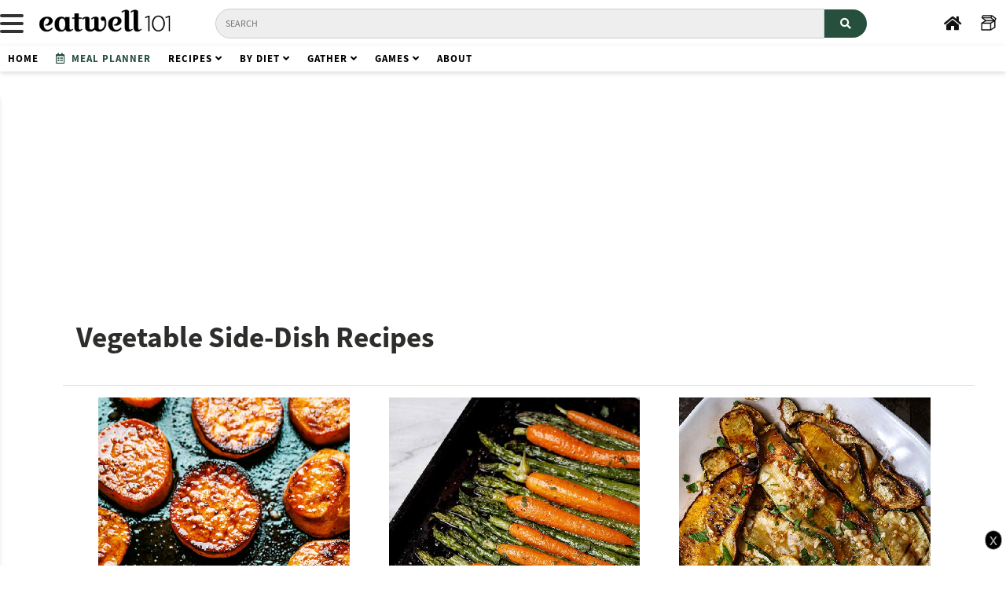

--- FILE ---
content_type: text/html; charset=UTF-8
request_url: https://www.eatwell101.com/category/healthy-recipes-recipes/recipes/vegetables/vegetable-side-dish-recipes
body_size: 15229
content:
<!DOCTYPE html>
<html xmlns="http://www.w3.org/1999/xhtml" lang="en-US"><head><meta http-equiv="Content-Type" content="text/html; charset=UTF-8"><title>Quick Vegetable Side-dish Recipes — Eatwell101</title><link rel="stylesheet" href="https://www.eatwell101.com/wp-content/themes/thesis_185/custom/layout.css" type="text/css" media="screen, projection"><!--[if lte IE 8]><link rel="stylesheet" href="https://www.eatwell101.com/wp-content/themes/thesis_185/lib/css/ie.css" type="text/css" media="screen, projection" /><![endif]--><link rel="stylesheet" href="https://www.eatwell101.com/wp-content/themes/thesis_185/custom/custom.css?011626-50555" type="text/css" media="screen, projection"><link rel="canonical" href="https://www.eatwell101.com/category/healthy-recipes-recipes/recipes/vegetables/vegetable-side-dish-recipes"><link rel="alternate" type="application/rss+xml" title="Eatwell101 RSS Feed" href="https://www.eatwell101.com/feed"><link rel="pingback" href="https://www.eatwell101.com/xmlrpc.php"><link rel="EditURI" type="application/rsd+xml" title="RSD" href="https://www.eatwell101.com/xmlrpc.php?rsd"><meta http-equiv="X-UA-Compatible" content="IE=EmulateIE7"><meta name="verification" content="72da9dd73504e3cd4ebc316d64c06154"><!-- OneTrust Cookies Consent Notice start for www.eatwell101.com --><script src="https://cdn.cookielaw.org/scripttemplates/otSDKStub.js" type="text/javascript" charset="UTF-8" data-domain-script="e2aefd7b-d033-4119-a5b1-68dd5d24ab9f"></script><script type="text/javascript">
function OptanonWrapper() { }
</script><!-- OneTrust Cookies Consent Notice end for www.eatwell101.com --><link rel="publisher" href="https://plus.google.com/109415420435101536094/"><script>
var isMobile = { 
Android: function() { return navigator.userAgent.match(/Android/i); }, 
BlackBerry: function() { return navigator.userAgent.match(/BlackBerry/i); }, 
iOS: function() { return navigator.userAgent.match(/iPhone|iPod/i); },
iPad: function() { return navigator.userAgent.match(/iPad/i); }, 
Opera: function() { return navigator.userAgent.match(/Opera Mini/i); }, 
Windows: function() { return navigator.userAgent.match(/IEMobile/i); }, 
any: function() { return (isMobile.Android() || isMobile.BlackBerry() || isMobile.iOS() || isMobile.iPad() || isMobile.Opera() || isMobile.Windows()); } };

</script><script async src="https://securepubads.g.doubleclick.net/tag/js/gpt.js"></script><script async type="text/javascript" src="https://www.eatwell101.com/wp-content/themes/thesis_185/custom/prebid/prebid10.12.0.js"></script><script type="text/javascript" src="https://www.eatwell101.com/wp-content/themes/thesis_185/custom/ads-archive-2026.js"></script><link rel="dns-prefetch" href="//www.eatwell101.com"><link rel="dns-prefetch" href="//s0.wp.com"><link rel="dns-prefetch" href="//s.w.org"><!-- <link href="https://fonts.googleapis.com/css2?family=Roboto:wght@400;700&display=swap" rel="stylesheet"> --><link rel="stylesheet" href="https://use.typekit.net/qjx2mya.css"><link rel="stylesheet" href="https://use.fontawesome.com/releases/v5.3.1/css/all.css" integrity="sha384-mzrmE5qonljUremFsqc01SB46JvROS7bZs3IO2EmfFsd15uHvIt+Y8vEf7N7fWAU" crossorigin="anonymous"><!-- <link rel="stylesheet" href="https://cdnjs.cloudflare.com/ajax/libs/font-awesome/6.1.2/css/all.min.css"> --><link rel="dns-prefetch" href="//assets.pinterest.com"><link rel="dns-prefetch" href="//in.getclicky.com"><link rel="dns-prefetch" href="https://static.getclicky.com"><link rel="dns-prefetch" href="https://clicky.com"><link rel="dns-prefetch" href="https://stats.wp.com"><link rel="dns-prefetch" href="https://s0.wp.com"><link rel="dns-prefetch" href="https://pixel.wp.com"><link rel="dns-prefetch" href="//fonts.googleapis.com"><link rel="dns-prefetch" href="https://fonts.gstatic.com"><link rel="dns-prefetch" href="//www.google-analytics.com"><link rel="dns-prefetch" href="https://ad.doubleclick.net"><link rel="dns-prefetch" href="https://tpc.googlesyndication.com"><link rel="dns-prefetch" href="https://pagead2.googlesyndication.com"><link rel="dns-prefetch" href="https://www.googletagservices.com"><link rel="dns-prefetch" href="https://c.amazon-adsystem.com"><link rel="dns-prefetch" href="https://aax-cpm.amazon-adsystem.com"><link rel="dns-prefetch" href="https://images-na.ssl-images-amazon.com"><link rel="dns-prefetch" href="https://securepubads.g.doubleclick.net"><link rel="dns-prefetch" href="https://prebid.districtm.ca"><link rel="dns-prefetch" href="https://ib.adnxs.com"><link rel="dns-prefetch" href="https://ap.lijit.com"><link rel="dns-prefetch" href="https://idsync.rlcdn.com"><link rel="alternate" type="application/rss+xml" title="Eatwell101 » Vegetable Side-Dish Recipes Category Feed" href="https://www.eatwell101.com/category/healthy-recipes-recipes/recipes/vegetables/vegetable-side-dish-recipes/feed"><link href="/favicon.ico" rel="shortcut icon"><link href="/favicon.ico" rel="icon"><style id="ads-injection-archive-inline-inline-css" type="text/css">
.ad-slot--m { display: none !important; }
.ad-slot--d { display: block !important; }

@media (max-width: 768px) {
  .ad-slot--m { display: block !important; }
  .ad-slot--d { display: none !important; }
}
</style><style id="ads-injection-roundup-inline-inline-css" type="text/css">
.ad-slot--m { display: none !important; }
.ad-slot--d { display: block !important; }

@media (max-width: 768px) {
  .ad-slot--m { display: block !important; }
  .ad-slot--d { display: none !important; }
}
</style><style id="ads-injection-inline-inline-css" type="text/css">
.ad-slot--m { display: none !important; }
.ad-slot--d { display: block !important; }

@media (max-width: 768px) {
  .ad-slot--m { display: block !important; }
  .ad-slot--d { display: none !important; }
}
</style><link rel="stylesheet" id="pdp-print-style-css" href="https://www.eatwell101.com/wp-content/plugins/print-div-plugin/print.css" type="text/css" media="all"><link rel="stylesheet" id="rc-style-css" href="https://www.eatwell101.com/wp-content/plugins/recipe-card/style.css" type="text/css" media="all"><link rel="stylesheet" id="wpgdprc.css-css" href="https://www.eatwell101.com/wp-content/plugins/wp-gdpr-compliance/assets/css/front.css" type="text/css" media="all"><style id="wpgdprc.css-inline-css" type="text/css">

            div.wpgdprc .wpgdprc-switch .wpgdprc-switch-inner:before { content: 'Yes'; }
            div.wpgdprc .wpgdprc-switch .wpgdprc-switch-inner:after { content: 'No'; }
        
</style><script type="text/javascript" src="https://www.eatwell101.com/wp-includes/js/jquery/jquery.js"></script><script type="text/javascript" src="https://www.eatwell101.com/wp-includes/js/jquery/jquery-migrate.min.js"></script><script type="text/javascript" src="https://www.eatwell101.com/wp-content/plugins/wp-gdpr-compliance/assets/vendor/micromodal/micromodal.min.js"></script><style type="text/css">img#wpstats{display:none}</style><meta name="robots" content="index,follow"><meta name="googlebot" content="index, follow, max-snippet:-1, max-image-preview:large, max-video-preview:-1"><meta name="bingbot" content="index, follow, max-snippet:-1, max-image-preview:large, max-video-preview:-1"><meta name="viewport" content="width=device-width, initial-scale=1.0"><link rel="manifest" href="https://www.eatwell101.com/manifest.json"><script>
if ("serviceWorker" in navigator) {
  window.addEventListener("load", function() {
    navigator.serviceWorker
      .register("https://www.eatwell101.com/serviceWorker.js")
      .then(res => console.log("service worker registered"))
      .catch(err => console.log("service worker not registered", err))
  })
}
</script><script type="application/ld+json">
	// <![CDATA[
{"@context":"https:\/\/schema.org\/"}// ]]>
</script></head><body class="custom cat_vegetable-side-dish-recipes archivecss hentry">
	<div id="mob7-float" style="position:fixed;bottom:0;width:100%;z-index:599;background:#000;padding:0px;"></div>
	<script>
	
	if (isMobile.any()) {

	jQuery('#mob7-float').load('https://www.eatwell101.com/wp-content/themes/thesis_185/custom/ads/mob/mob7-float.html');


	}
	
	</script><style>
#stickybanner {
	position:fixed;
	z-index:9;
	bottom:0;
	//height:110px;
	width:100%;
	/*background:#fff;
	background:rgba(0,0,0,0.5);*/
	/*opacity: 0;*/
	
	}

#stickybannerclose {
	cursor:pointer;
	color:#b2b2b2;
	border:1px solid #b2b2b2;
	border-radius:25px;
	background:#000;
	//line-height:20px;
	display:inline-block;
	font-size:20px;
	font-family:arial,sans-serif;
	padding:0 5px 0 5px;
	position:absolute;
	z-index:10;
	top:5px;
	right:5px
	}

@media screen AND (max-width:768px) {	
	#stickybanner {
	display:none
	
	}
}
	
</style><div id="stickybanner">
<div id="stickybannerclose" onclick="closebanner()">x</div>

<div id="gpt-desk10-sticky" style="max-height:100px; max-width:970px;text-align:center;margin:0px auto;">
<script>
// if (!isMobile.any()) {googletag.cmd.push(function() { googletag.display('gpt-desk10-sticky'); })};
</script></div>

</div>
<script>
//jQuery("#stickybanner").delay(2000).animate({"opacity": "1"}, 700);
function closebanner() {
    var x = document.getElementById("stickybanner");
    if (x.style.display === "none") {
        x.style.display = "block";
    } else {
        x.style.display = "none";
    }
}
</script><div id="custom-menu">
	

	<ul class="topnav" id="myTopnav"><li class="dropdown sm" style="display:inline-block;">

				<!-- Menu Toggle Button -->
				<div id="menu-toggle" class="menu-toggle">
				<span></span>
				<span></span>
				<span></span>
				</div>
					
				
					
		</li>
	
		<li class="superlogo">
			<a href="https://www.eatwell101.com"><img src="https://www.eatwell101.com/wp-content/themes/thesis_185/custom/logo333.png" alt="Eatwell101" height="36px"></a>
		</li>


        <li class="dropdown search-desktop" style="float:left;margin-top:5px;margin-left:30px;">        
        <form role="search" method="get" id="cse-search-box" class="searchform" action="https://www.eatwell101.com/">
				<div>
					
					<input type="text" class="searchbar brandon" style="font-weight:normal;display:inline-block;padding:10px 12px;color:#264f3e;border:1px solid #ccc;border-radius:20px 0px 0px 20px;font-size:12px;" name="s" id="s" placeholder="Search"><button class="background-blue" aria-label="Search" type="submit" style="cursor:pointer;font-weight:normal;display:inline-block;padding: 10px 20px;color:#fff;border:none;border-radius:0px 20px 20px 0px;transform: translate(0,1px);font-size:14px;" href="#"><i class="fas fa-search"></i></button>	
				</div>
        </form>
		</li>

		<li class="dropdown sm inut" style="overflow:visible;font-weight:normal;float:right;margin-top:-3px;display:inline-block;">
			<a onclick="clicky.log('#favorite-recipes','Favorite recipes');" href="https://www.eatwell101.com/favorites" alt="Eatwell101 Home" class="openBtn tooltip"><svg viewbox="0 0 128 128" width="20" height="20" class="" style="display: block;"><path stroke="black" stroke-width="3" d="M123.4 26.7L91.3 3.3c-.5-.4-1.1-.6-1.8-.6h-72c-1.2 0-2.3.7-2.7 1.8L7.1 22c-.4.9-.3 2 .2 2.8.2.3.5.6.8.8l28.4 20.7-30.7 18s-.1 0-.1.1c-.1 0-.1.1-.2.1-.1.1-.2.1-.3.2-.1 0-.1.1-.1.1-.1.2-.2.3-.3.4 0 .1-.1.1-.1.2-.1.1-.1.2-.2.3 0 0 0 .1-.1.1-.1.2-.1.3-.2.5v55.5c0 1.7 1.3 3 3 3h72c.2 0 .5 0 .7-.1.1 0 .1 0 .2-.1.2-.1.4-.1.5-.2h.1l34.6-20.4c.9-.5 1.5-1.5 1.5-2.6V47.3l7.4-16.9c.7-1.3.3-2.8-.8-3.7zM19.5 8.7H85l-5 11.5H14.4l5.1-11.5zm23.4 34.9L19 26.2h61.9l23.9 17.4H42.9zm-.2 6h60.2L78.5 64H18.3l24.4-14.4zM10.2 70h66v48.8h-66V70zm100.7 29.7l-28.6 16.8V68.7l7.5-4.4L111 51.9v47.8zm1.8-57.7L85.6 22.2l5.2-11.8 27.1 19.8-5.2 11.8z"></path></svg><span class="tooltiptext" style="top:70%;left:-30px;">Your recipe box</span></a>
		</li>
		

		<li class="dropdown sm" style="overflow:visible;font-weight:normal;float:right;margin-top:-5px;display:inline-block;">
			<a href="https://www.eatwell101.com" alt="Eatwell101 Home" class="openBtn tooltip"><i class="fas fa-home"></i><span class="tooltiptext" style="top:70%;">Homepage</span></a>
		</li>


	</ul></div> <!-- end custom-menu -->

	


	<div id="searchmobile" class="dropdown searchmobile" style="z-index:999">        
		<form role="search" method="get" id="cse-search-box1" class="searchformmobile" action="https://www.eatwell101.com/">
			<div class="searchContainer">
				<i class="fa fa-search searchIcon" style="color:#264f3e;font-size:12px;"></i>
				<input type="text" class="searchBox" style="text-transform:none;font-family:'Roboto' sans-serif;font-size:16px;color:#333;" name="s" id="ss" placeholder="Search"></div>
			
			<!-- <a class="socialsaveur" style="zoom:0.7;margin-top:3px;background:#cd1c1f;display:block;float:right;-webkit-box-shadow: 0 2px 6px rgba(0, 0, 0, .1);box-shadow: 0 2px 6px rgba(0, 0, 0, .1);" data-pin-do="buttonBookmark" onclick="clicky.log('#pin-header','Pin Header');" data-pin-log="button_pinit" data-pin-href="https://www.pinterest.com/pin/create/button" href="#"><i class="fab fa-pinterest-p"></i></a> -->
		</form>

		

	</div>



	


    <div id="submenu" style="z-index:199999999;">
		<ul><li class="dropdown brandon black letter-space">
				<a href="https://www.eatwell101.com">Home</a>
			</li>
			
			<li class="dropdown brandon blue letter-space">
				<a style="color:#264f3e;" onclick="clicky.log('#meal-planner-menu','Meal Planner Menu');" href="https://www.eatwell101.com/meal-planner?"><i class="far fa-calendar-alt"></i>  Meal Planner</a>
			</li>
			
			<li class="dropdown brandon black letter-space">
				<a href="https://www.eatwell101.com/recipes">Recipes <i class="fa fa-angle-down"></i></a>
				<div class="dropdown-content" style="">
					
					<a href="https://www.eatwell101.com/recipes">All Recipes</a>
					<a href="https://www.eatwell101.com/category/recipes-collections">Recipes Collections</a>
				</div>
			</li>
		
			<li class="dropdown brandon black letter-space">
				<a href="#">By Diet <i class="fa fa-angle-down"></i></a>
				<div class="dropdown-content" style="">
					<a href="https://www.eatwell101.com/tag/keto">Keto</a>
					<a href="https://www.eatwell101.com/tag/paleo">Paleo</a>
					<a href="https://www.eatwell101.com/tag/low-carb">Low Carb</a>
					<a href="https://www.eatwell101.com/tag/pescetarian">Pescetarian</a>
					<a href="https://www.eatwell101.com/tag/vegetarian">Vegetarian</a>
					<a href="https://www.eatwell101.com/tag/vegan">Vegan</a>
					<a href="https://www.eatwell101.com/tag/gluten-free">Gluten-free</a>
					<a href="https://www.eatwell101.com/tag/dairy-free">Dairy-free</a>
				</div>
			</li>

			

			

			<li class="dropdown brandon black letter-space">
				<a href="#">Gather <i class="fa fa-angle-down"></i></a>
				<div class="dropdown-content" style="">
					<a href="https://www.eatwell101.com/category/holidays-2/easter">Easter</a>
					<a href="https://www.eatwell101.com/category/holidays-2/mothers-day-holidays-2">Mother's Day</a>
					<a href="https://www.eatwell101.com/category/holidays-2/thanksgiving-healthy-recipes-menus">Thanksgiving</a>
					<a href="https://www.eatwell101.com/category/holidays-2/halloween">Halloween</a>
					<a href="https://www.eatwell101.com/category/holidays-2/christmas">Christmas</a>
					<a href="https://www.eatwell101.com/category/holidays-2/valentines-day">Valentine's Day</a>
					<a href="https://www.eatwell101.com/category/products/tableware">Tableware</a>
					<a href="https://www.eatwell101.com/category/entertaining/outdoors-entertaining">Outdoor Entertaining</a>
					<a href="https://www.eatwell101.com/category/entertaining/table-settings">Table Settings</a>
					
					<a href="https://www.eatwell101.com/category/entertaining">All Entertaining</a>
				</div>
			</li>

			<li class="dropdown brandon black letter-space">
				<a href="#">Games <i class="fa fa-angle-down"></i></a>
				<div class="dropdown-content" style="">
					<a href="https://www.eatwell101.com/foodle-game">Foodle</a>
					<a href="https://www.eatwell101.com/food-puzzle">Food Puzzle</a>
				</div>
			</li>


			


		

			

			<!-- <li class="dropdown brandon black">
			<a href="https://www.eatwell101.com/recipes">Recipes Index</a>
				
			</li>	 -->

			

			<li class="dropdown brandon black letter-space">
				<a href="https://www.eatwell101.com/about-us">About</a>
			</li>
			

			

			 <!-- <li class="dropdown brandon blue">
				<a style="color:#264f3e;" href="https://www.eatwell101.com/holiday">Holiday</a>
			</li>  -->


			

			

			
     	</ul></div> <!-- end submenu -->

	
		
	
	

<style>
	/* .custom #desk1 {height:285px;} */
	.custom #desk1 {height:283px;}
	@media screen and (max-width:1024px) {
		.custom #desk1 {height:0px}		
		}
</style><div id="desk1" style="position: relative;"></div>
<script>
		if (!isMobile.any()) {
			

			jQuery("#desk1").load("https://www.eatwell101.com/wp-content/themes/thesis_185/custom/ads/desk/desk1.html");

		}

	</script><script>
if (isMobile.any()){
				jQuery('#submenu').after(jQuery('<div id="mobi0-sticky" style="min-height:50px;padding:0px;background:#fff;position:sticky;position:-webkit-sticky;top:50px;z-index:9999;box-shadow:0 2px 6px rgba(0, 0, 0, .18);margin-bottom:30px;">').load('https://www.eatwell101.com/wp-content/themes/thesis_185/custom/ads/mob/mob0-sticky.html'));
		}
		</script><div id="content_area" class="full_width">
<div class="page">
	<div id="content_box" class="no_sidebars">
		<div id="content" class="hfeed">

			<div id="archive_intro">
				<h1>Vegetable Side-Dish Recipes</h1>
			</div>
	<style>
	
	
	.custom .prev_next {display:none;}
	
	
	.custom .loopcontainer {
  width:100%;
  max-width:1616px;
  margin:0 auto;
  padding:0px;
  box-sizing:border-box;
}



.custom .desklarge {
	float:left;
	width:33%;	
	box-sizing:border-box;
	padding:15px 25px 10px 25px;
	
}

.custom .desklarge img{
    width:100%;
}

.custom .desklarge .title {
	font-family:'source-sans-pro',arial, sans serif;
	font-size:22px;
	text-align:center;
	display:block;
	margin:5px 0 0px 0;
	font-weight:bold;
	height:55px;
	overflow:hidden;
}

.custom .deskmini {
	float:left;
	width:25%;
	box-sizing:border-box;
	padding:10px 6px 23px 6px;
}

.custom .deskmini img{
	width:100%;
}

.custom .deskmini .title {
	font-family:'source-sans-pro', sans serif;
	font-size:18px;
	display:block;
	margin:20px 0 0 0;
	font-weight:bold;
	height:40px;
	overflow:hidden;
}



.custom .inside {
	height:auto;
}



.custom picture.opti {
	position:relative;
}


@media screen and (max-width:1200px) {

	.custom .desklarge {
	float:left;
	width:33%;
	box-sizing:border-box;
	padding:10px 10px 30px 10px;
}



}

@media screen AND (max-width:768px) {
		
	.custom #content_box {padding:0;}
	.custom .slide_mobile {
		display:block;
	}
	
	.custom .slide_desktop {
		display:none;
	}

	.custom .loopcontainer {
		
		padding:0 8px 0 8px;
		
	}

	.custom .mobilarge {
    	width:50%;
		padding:20px 10px 30px 10px;
  	}

	  .custom .mobimini {
    	width:50%;
		padding:20px 10px 20px 10px;
  	}

	.custom .mobimini .title {
		height: 45px;
		font-size:13pt;
		line-height:17pt;
		overflow:hidden;
		margin-top:15px;
	}

	.custom .mobilarge .title {
		font-size:15pt;
		line-height:19pt;
		margin-left:5px;
		margin-right:5px;
		margin-top:15px;
		height: 75px;
	}


	.custom .desklarge .title {
	
	max-height:none;
	overflow:hidden;
	margin-top:15px;
}

.custom .deskmini .title, .mobilarge .title {
	
	overflow:hidden;
	margin-top:15px;
	
}


	

}

	


		


		.custom .saverecipe {
			position:absolute;
			display:inline-block;
			z-index:100;
			bottom:0px;
			right:0px;
			border-radius:12px 0px 0px 0px;
			padding:10px;
			background:rgba(255,255,255,0.9);
			color:#B08D57;
			font-size:12px;
			

		}

	


		
		</style><section class="page" style="width:100%;margin: 0 auto;margin-top:30px;margin-bottom:20px;border-top:1px solid #ddd;"><div class="loopcontainer">


	<div class="desklarge mobilarge"><div class="inside"><a href="https://www.eatwell101.com/baked-sweet-potatoes-recipe" title="Melting Baked Sweet Potatoes"><picture class="opti" nopin="nopin" href="https://www.eatwell101.com/baked-sweet-potatoes-recipe"><source media="(min-width: 1024px)" srcset="[data-uri]" data-srcset="https://www.eatwell101.com/wp-content/uploads/2025/12/baked-sweet-potato-recipe-1-720x1080.jpg 1x,https://www.eatwell101.com/wp-content/uploads/2025/12/baked-sweet-potato-recipe-1-720x1080.jpg 2x"><source media="(min-width: 320px)" srcset="[data-uri]" data-srcset="https://www.eatwell101.com/wp-content/uploads/2025/12/baked-sweet-potato-recipe-1-720x1080.jpg 1x,https://www.eatwell101.com/wp-content/uploads/2025/12/baked-sweet-potato-recipe-1-720x1080.jpg 2x"><source srcset="" data-srcset="https://www.eatwell101.com/wp-content/uploads/2025/12/baked-sweet-potato-recipe-1-720x1080.jpg 1x, https://www.eatwell101.com/wp-content/uploads/2025/12/baked-sweet-potato-recipe-1-720x1080.jpg 2x"><img class="b-lazy opti" nopin="nopin" src="[data-uri]" data-src="https://www.eatwell101.com/wp-content/uploads/2025/12/baked-sweet-potato-recipe-1-720x1080.jpg"><div title="Save recipe" class="dot-irecommendthis saverecipe" id="dot-irecommendthis-253426"><i id="dot-irecommendthis-253426" class="far fa-heart dot-irecommendthis"></i> 8</div></source></source></source></picture></a><a class="black" href="https://www.eatwell101.com/baked-sweet-potatoes-recipe" title="Melting Baked Sweet Potatoes"><span class="title">Melting Baked Sweet Potatoes</span></a></div></div><div class="desklarge mobilarge"><div class="inside"><a href="https://www.eatwell101.com/roasted-carrots-recipe-with-asparagus" title="Roasted Carrots with Asparagus"><picture class="opti" nopin="nopin" href="https://www.eatwell101.com/roasted-carrots-recipe-with-asparagus"><source media="(min-width: 1024px)" srcset="[data-uri]" data-srcset="https://www.eatwell101.com/wp-content/uploads/2025/09/carrot-and-asparagus-recipe-720x1080.jpg 1x,https://www.eatwell101.com/wp-content/uploads/2025/09/carrot-and-asparagus-recipe-720x1080.jpg 2x"><source media="(min-width: 320px)" srcset="[data-uri]" data-srcset="https://www.eatwell101.com/wp-content/uploads/2025/09/carrot-and-asparagus-recipe-720x1080.jpg 1x,https://www.eatwell101.com/wp-content/uploads/2025/09/carrot-and-asparagus-recipe-720x1080.jpg 2x"><source srcset="" data-srcset="https://www.eatwell101.com/wp-content/uploads/2025/09/carrot-and-asparagus-recipe-720x1080.jpg 1x, https://www.eatwell101.com/wp-content/uploads/2025/09/carrot-and-asparagus-recipe-720x1080.jpg 2x"><img class="b-lazy opti" nopin="nopin" src="[data-uri]" data-src="https://www.eatwell101.com/wp-content/uploads/2025/09/carrot-and-asparagus-recipe-720x1080.jpg"><div title="Save recipe" class="dot-irecommendthis saverecipe" id="dot-irecommendthis-251055"><i id="dot-irecommendthis-251055" class="far fa-heart dot-irecommendthis"></i> 31</div></source></source></source></picture></a><a class="black" href="https://www.eatwell101.com/roasted-carrots-recipe-with-asparagus" title="Roasted Carrots with Asparagus"><span class="title">Roasted Carrots with Asparagus</span></a></div></div><div class="desklarge mobilarge"><div class="inside"><a href="https://www.eatwell101.com/easy-sauteed-zucchini-recipe" title="Sauteed Zucchini Recipe"><picture class="opti" nopin="nopin" href="https://www.eatwell101.com/easy-sauteed-zucchini-recipe"><source media="(min-width: 1024px)" srcset="[data-uri]" data-srcset="https://www.eatwell101.com/wp-content/uploads/2023/10/Sauteed-Zucchini-Recipe-2-720x1080.jpg 1x,https://www.eatwell101.com/wp-content/uploads/2023/10/Sauteed-Zucchini-Recipe-2-720x1080.jpg 2x"><source media="(min-width: 320px)" srcset="[data-uri]" data-srcset="https://www.eatwell101.com/wp-content/uploads/2023/10/Sauteed-Zucchini-Recipe-2-720x1080.jpg 1x,https://www.eatwell101.com/wp-content/uploads/2023/10/Sauteed-Zucchini-Recipe-2-720x1080.jpg 2x"><source srcset="" data-srcset="https://www.eatwell101.com/wp-content/uploads/2023/10/Sauteed-Zucchini-Recipe-2-720x1080.jpg 1x, https://www.eatwell101.com/wp-content/uploads/2023/10/Sauteed-Zucchini-Recipe-2-720x1080.jpg 2x"><img class="b-lazy opti" nopin="nopin" src="[data-uri]" data-src="https://www.eatwell101.com/wp-content/uploads/2023/10/Sauteed-Zucchini-Recipe-2-720x1080.jpg"><div title="Save recipe" class="dot-irecommendthis saverecipe" id="dot-irecommendthis-224087"><i id="dot-irecommendthis-224087" class="far fa-heart dot-irecommendthis"></i> 565</div></source></source></source></picture></a><a class="black" href="https://www.eatwell101.com/easy-sauteed-zucchini-recipe" title="Sauteed Zucchini Recipe"><span class="title">Sauteed Zucchini Recipe</span></a></div></div><div class="desklarge mobilarge"><div class="inside"><a href="https://www.eatwell101.com/garlic-parmesan-roasted-asparagus-recipe" title="Oven-Roasted Asparagus with Garlic Parmesan"><picture class="opti" nopin="nopin" href="https://www.eatwell101.com/garlic-parmesan-roasted-asparagus-recipe"><source media="(min-width: 1024px)" srcset="[data-uri]" data-srcset="https://www.eatwell101.com/wp-content/uploads/2021/04/Garlic-Parmesan-baked-Asparagus-recipe-720x1080.jpg 1x,https://www.eatwell101.com/wp-content/uploads/2021/04/Garlic-Parmesan-baked-Asparagus-recipe-720x1080.jpg 2x"><source media="(min-width: 320px)" srcset="[data-uri]" data-srcset="https://www.eatwell101.com/wp-content/uploads/2021/04/Garlic-Parmesan-baked-Asparagus-recipe-720x1080.jpg 1x,https://www.eatwell101.com/wp-content/uploads/2021/04/Garlic-Parmesan-baked-Asparagus-recipe-720x1080.jpg 2x"><source srcset="" data-srcset="https://www.eatwell101.com/wp-content/uploads/2021/04/Garlic-Parmesan-baked-Asparagus-recipe-720x1080.jpg 1x, https://www.eatwell101.com/wp-content/uploads/2021/04/Garlic-Parmesan-baked-Asparagus-recipe-720x1080.jpg 2x"><img class="b-lazy opti" nopin="nopin" src="[data-uri]" data-src="https://www.eatwell101.com/wp-content/uploads/2021/04/Garlic-Parmesan-baked-Asparagus-recipe-720x1080.jpg"><div title="Save recipe" class="dot-irecommendthis saverecipe" id="dot-irecommendthis-198429"><i id="dot-irecommendthis-198429" class="far fa-heart dot-irecommendthis"></i> 5.4k</div></source></source></source></picture></a><a class="black" href="https://www.eatwell101.com/garlic-parmesan-roasted-asparagus-recipe" title="Oven-Roasted Asparagus with Garlic Parmesan"><span class="title">Oven-Roasted Asparagus with Garlic Parmesan</span></a></div></div><div id="gpt-mobi1" data-adsinj-archive="1" class="ad-slot ad-slot--m admobile adstick" style="min-height:250px;text-align:center;clear:both;"></div><div class="desklarge mobilarge"><div class="inside"><a href="https://www.eatwell101.com/sauteed-snow-peas-recipe" title="Sautéed Snow Peas with Garlic"><picture class="opti" nopin="nopin" href="https://www.eatwell101.com/sauteed-snow-peas-recipe"><source media="(min-width: 1024px)" srcset="[data-uri]" data-srcset="https://www.eatwell101.com/wp-content/uploads/2025/01/Sautéed-Snow-Peas-720x1080.jpg 1x,https://www.eatwell101.com/wp-content/uploads/2025/01/Sautéed-Snow-Peas-720x1080.jpg 2x"><source media="(min-width: 320px)" srcset="[data-uri]" data-srcset="https://www.eatwell101.com/wp-content/uploads/2025/01/Sautéed-Snow-Peas-720x1080.jpg 1x,https://www.eatwell101.com/wp-content/uploads/2025/01/Sautéed-Snow-Peas-720x1080.jpg 2x"><source srcset="" data-srcset="https://www.eatwell101.com/wp-content/uploads/2025/01/Sautéed-Snow-Peas-720x1080.jpg 1x, https://www.eatwell101.com/wp-content/uploads/2025/01/Sautéed-Snow-Peas-720x1080.jpg 2x"><img class="b-lazy opti" nopin="nopin" src="[data-uri]" data-src="https://www.eatwell101.com/wp-content/uploads/2025/01/Sautéed-Snow-Peas-720x1080.jpg"><div title="Save recipe" class="dot-irecommendthis saverecipe" id="dot-irecommendthis-241423"><i id="dot-irecommendthis-241423" class="far fa-heart dot-irecommendthis"></i> 29</div></source></source></source></picture></a><a class="black" href="https://www.eatwell101.com/sauteed-snow-peas-recipe" title="Sautéed Snow Peas with Garlic"><span class="title">Sautéed Snow Peas with Garlic</span></a></div></div><div class="desklarge mobilarge"><div class="inside"><a href="https://www.eatwell101.com/sweet-potato-recipe" title="Maple Cinnamon Sweet Potatoes"><picture class="opti" nopin="nopin" href="https://www.eatwell101.com/sweet-potato-recipe"><source media="(min-width: 1024px)" srcset="[data-uri]" data-srcset="https://www.eatwell101.com/wp-content/uploads/2024/11/cinnamon-sweet-potatoes-recipe-720x1080.jpg 1x,https://www.eatwell101.com/wp-content/uploads/2024/11/cinnamon-sweet-potatoes-recipe-720x1080.jpg 2x"><source media="(min-width: 320px)" srcset="[data-uri]" data-srcset="https://www.eatwell101.com/wp-content/uploads/2024/11/cinnamon-sweet-potatoes-recipe-720x1080.jpg 1x,https://www.eatwell101.com/wp-content/uploads/2024/11/cinnamon-sweet-potatoes-recipe-720x1080.jpg 2x"><source srcset="" data-srcset="https://www.eatwell101.com/wp-content/uploads/2024/11/cinnamon-sweet-potatoes-recipe-720x1080.jpg 1x, https://www.eatwell101.com/wp-content/uploads/2024/11/cinnamon-sweet-potatoes-recipe-720x1080.jpg 2x"><img class="b-lazy opti" nopin="nopin" src="[data-uri]" data-src="https://www.eatwell101.com/wp-content/uploads/2024/11/cinnamon-sweet-potatoes-recipe-720x1080.jpg"><div title="Save recipe" class="dot-irecommendthis saverecipe" id="dot-irecommendthis-238914"><i id="dot-irecommendthis-238914" class="far fa-heart dot-irecommendthis"></i> 40</div></source></source></source></picture></a><a class="black" href="https://www.eatwell101.com/sweet-potato-recipe" title="Maple Cinnamon Sweet Potatoes"><span class="title">Maple Cinnamon Sweet Potatoes</span></a></div></div><div id="gpt-desk5" data-adsinj-archive="1" class="ad-slot ad-slot--d adsenseright inj" style="min-height:250px;text-align:center;"></div><div class="desklarge mobilarge"><div class="inside"><a href="https://www.eatwell101.com/pumpkin-risotto-recipe" title="Easy Pumpkin Risotto"><picture class="opti" nopin="nopin" href="https://www.eatwell101.com/pumpkin-risotto-recipe"><source media="(min-width: 1024px)" srcset="[data-uri]" data-srcset="https://www.eatwell101.com/wp-content/uploads/2022/10/healthy-pumpkin-risotto-recipe-720x1080.jpg 1x,https://www.eatwell101.com/wp-content/uploads/2022/10/healthy-pumpkin-risotto-recipe-720x1080.jpg 2x"><source media="(min-width: 320px)" srcset="[data-uri]" data-srcset="https://www.eatwell101.com/wp-content/uploads/2022/10/healthy-pumpkin-risotto-recipe-720x1080.jpg 1x,https://www.eatwell101.com/wp-content/uploads/2022/10/healthy-pumpkin-risotto-recipe-720x1080.jpg 2x"><source srcset="" data-srcset="https://www.eatwell101.com/wp-content/uploads/2022/10/healthy-pumpkin-risotto-recipe-720x1080.jpg 1x, https://www.eatwell101.com/wp-content/uploads/2022/10/healthy-pumpkin-risotto-recipe-720x1080.jpg 2x"><img class="b-lazy opti" nopin="nopin" src="[data-uri]" data-src="https://www.eatwell101.com/wp-content/uploads/2022/10/healthy-pumpkin-risotto-recipe-720x1080.jpg"><div title="Save recipe" class="dot-irecommendthis saverecipe" id="dot-irecommendthis-212257"><i id="dot-irecommendthis-212257" class="far fa-heart dot-irecommendthis"></i> 76</div></source></source></source></picture></a><a class="black" href="https://www.eatwell101.com/pumpkin-risotto-recipe" title="Easy Pumpkin Risotto"><span class="title">Easy Pumpkin Risotto</span></a></div></div><div class="desklarge mobilarge"><div class="inside"><a href="https://www.eatwell101.com/butternut-squash-gratin-recipe" title="Sage Butternut Squash Gratin"><picture class="opti" nopin="nopin" href="https://www.eatwell101.com/butternut-squash-gratin-recipe"><source media="(min-width: 1024px)" srcset="[data-uri]" data-srcset="https://www.eatwell101.com/wp-content/uploads/2024/11/Butternut-Squash-Gratin-720x1080.jpg 1x,https://www.eatwell101.com/wp-content/uploads/2024/11/Butternut-Squash-Gratin-720x1080.jpg 2x"><source media="(min-width: 320px)" srcset="[data-uri]" data-srcset="https://www.eatwell101.com/wp-content/uploads/2024/11/Butternut-Squash-Gratin-720x1080.jpg 1x,https://www.eatwell101.com/wp-content/uploads/2024/11/Butternut-Squash-Gratin-720x1080.jpg 2x"><source srcset="" data-srcset="https://www.eatwell101.com/wp-content/uploads/2024/11/Butternut-Squash-Gratin-720x1080.jpg 1x, https://www.eatwell101.com/wp-content/uploads/2024/11/Butternut-Squash-Gratin-720x1080.jpg 2x"><img class="b-lazy opti" nopin="nopin" src="[data-uri]" data-src="https://www.eatwell101.com/wp-content/uploads/2024/11/Butternut-Squash-Gratin-720x1080.jpg"><div title="Save recipe" class="dot-irecommendthis saverecipe" id="dot-irecommendthis-238259"><i id="dot-irecommendthis-238259" class="far fa-heart dot-irecommendthis"></i> 206</div></source></source></source></picture></a><a class="black" href="https://www.eatwell101.com/butternut-squash-gratin-recipe" title="Sage Butternut Squash Gratin"><span class="title">Sage Butternut Squash Gratin</span></a></div></div><div id="gpt-mobi2" data-adsinj-archive="1" class="ad-slot ad-slot--m admobile adstick" style="min-height:250px;text-align:center;clear:both;"></div><div class="desklarge mobilarge"><div class="inside"><a href="https://www.eatwell101.com/parmesan-sweet-potatoes-in-foil-packets-recipe" title="Parmesan Sweet Potatoes in Foil Packets"><picture class="opti" nopin="nopin" href="https://www.eatwell101.com/parmesan-sweet-potatoes-in-foil-packets-recipe"><source media="(min-width: 1024px)" srcset="[data-uri]" data-srcset="https://www.eatwell101.com/wp-content/uploads/2024/10/oven-baked-sweet-potato-cubes-720x1080.jpg 1x,https://www.eatwell101.com/wp-content/uploads/2024/10/oven-baked-sweet-potato-cubes-720x1080.jpg 2x"><source media="(min-width: 320px)" srcset="[data-uri]" data-srcset="https://www.eatwell101.com/wp-content/uploads/2024/10/oven-baked-sweet-potato-cubes-720x1080.jpg 1x,https://www.eatwell101.com/wp-content/uploads/2024/10/oven-baked-sweet-potato-cubes-720x1080.jpg 2x"><source srcset="" data-srcset="https://www.eatwell101.com/wp-content/uploads/2024/10/oven-baked-sweet-potato-cubes-720x1080.jpg 1x, https://www.eatwell101.com/wp-content/uploads/2024/10/oven-baked-sweet-potato-cubes-720x1080.jpg 2x"><img class="b-lazy opti" nopin="nopin" src="[data-uri]" data-src="https://www.eatwell101.com/wp-content/uploads/2024/10/oven-baked-sweet-potato-cubes-720x1080.jpg"><div title="Save recipe" class="dot-irecommendthis saverecipe" id="dot-irecommendthis-237871"><i id="dot-irecommendthis-237871" class="far fa-heart dot-irecommendthis"></i> 34</div></source></source></source></picture></a><a class="black" href="https://www.eatwell101.com/parmesan-sweet-potatoes-in-foil-packets-recipe" title="Parmesan Sweet Potatoes in Foil Packets"><span class="title">Parmesan Sweet Potatoes in Foil Packets</span></a></div></div><div class="desklarge mobilarge"><div class="inside"><a href="https://www.eatwell101.com/cheesy-bacon-asparagus-recipe" title="Cheesy Bacon Asparagus Bake"><picture class="opti" nopin="nopin" href="https://www.eatwell101.com/cheesy-bacon-asparagus-recipe"><source media="(min-width: 1024px)" srcset="[data-uri]" data-srcset="https://www.eatwell101.com/wp-content/uploads/2024/07/baked-asparagus-recipe-720x1080.jpg 1x,https://www.eatwell101.com/wp-content/uploads/2024/07/baked-asparagus-recipe-720x1080.jpg 2x"><source media="(min-width: 320px)" srcset="[data-uri]" data-srcset="https://www.eatwell101.com/wp-content/uploads/2024/07/baked-asparagus-recipe-720x1080.jpg 1x,https://www.eatwell101.com/wp-content/uploads/2024/07/baked-asparagus-recipe-720x1080.jpg 2x"><source srcset="" data-srcset="https://www.eatwell101.com/wp-content/uploads/2024/07/baked-asparagus-recipe-720x1080.jpg 1x, https://www.eatwell101.com/wp-content/uploads/2024/07/baked-asparagus-recipe-720x1080.jpg 2x"><img class="b-lazy opti" nopin="nopin" src="[data-uri]" data-src="https://www.eatwell101.com/wp-content/uploads/2024/07/baked-asparagus-recipe-720x1080.jpg"><div title="Save recipe" class="dot-irecommendthis saverecipe" id="dot-irecommendthis-235437"><i id="dot-irecommendthis-235437" class="far fa-heart dot-irecommendthis"></i> 108</div></source></source></source></picture></a><a class="black" href="https://www.eatwell101.com/cheesy-bacon-asparagus-recipe" title="Cheesy Bacon Asparagus Bake"><span class="title">Cheesy Bacon Asparagus Bake</span></a></div></div><div class="desklarge mobilarge"><div class="inside"><a href="https://www.eatwell101.com/baked-zucchini-and-cheese-recipe" title="Baked Zucchini and Cheese"><picture class="opti" nopin="nopin" href="https://www.eatwell101.com/baked-zucchini-and-cheese-recipe"><source media="(min-width: 1024px)" srcset="[data-uri]" data-srcset="https://www.eatwell101.com/wp-content/uploads/2022/04/Cheesy-Zucchini-Bake-dinner-720x1080.jpg 1x,https://www.eatwell101.com/wp-content/uploads/2022/04/Cheesy-Zucchini-Bake-dinner-720x1080.jpg 2x"><source media="(min-width: 320px)" srcset="[data-uri]" data-srcset="https://www.eatwell101.com/wp-content/uploads/2022/04/Cheesy-Zucchini-Bake-dinner-720x1080.jpg 1x,https://www.eatwell101.com/wp-content/uploads/2022/04/Cheesy-Zucchini-Bake-dinner-720x1080.jpg 2x"><source srcset="" data-srcset="https://www.eatwell101.com/wp-content/uploads/2022/04/Cheesy-Zucchini-Bake-dinner-720x1080.jpg 1x, https://www.eatwell101.com/wp-content/uploads/2022/04/Cheesy-Zucchini-Bake-dinner-720x1080.jpg 2x"><img class="b-lazy opti" nopin="nopin" src="[data-uri]" data-src="https://www.eatwell101.com/wp-content/uploads/2022/04/Cheesy-Zucchini-Bake-dinner-720x1080.jpg"><div title="Save recipe" class="dot-irecommendthis saverecipe" id="dot-irecommendthis-208032"><i id="dot-irecommendthis-208032" class="far fa-heart dot-irecommendthis"></i> 5.6k</div></source></source></source></picture></a><a class="black" href="https://www.eatwell101.com/baked-zucchini-and-cheese-recipe" title="Baked Zucchini and Cheese"><span class="title">Baked Zucchini and Cheese</span></a></div></div><div class="desklarge mobilarge"><div class="inside"><a href="https://www.eatwell101.com/tomato-bell-pepper-salsa-recipe" title="Tomato and Bell Pepper Salsa with Honey-Lemon Dressing"><picture class="opti" nopin="nopin" href="https://www.eatwell101.com/tomato-bell-pepper-salsa-recipe"><source media="(min-width: 1024px)" srcset="[data-uri]" data-srcset="https://www.eatwell101.com/wp-content/uploads/2024/06/Tomato-and-Bell-Pepper-Salsa-720x1080.jpg 1x,https://www.eatwell101.com/wp-content/uploads/2024/06/Tomato-and-Bell-Pepper-Salsa-720x1080.jpg 2x"><source media="(min-width: 320px)" srcset="[data-uri]" data-srcset="https://www.eatwell101.com/wp-content/uploads/2024/06/Tomato-and-Bell-Pepper-Salsa-720x1080.jpg 1x,https://www.eatwell101.com/wp-content/uploads/2024/06/Tomato-and-Bell-Pepper-Salsa-720x1080.jpg 2x"><source srcset="" data-srcset="https://www.eatwell101.com/wp-content/uploads/2024/06/Tomato-and-Bell-Pepper-Salsa-720x1080.jpg 1x, https://www.eatwell101.com/wp-content/uploads/2024/06/Tomato-and-Bell-Pepper-Salsa-720x1080.jpg 2x"><img class="b-lazy opti" nopin="nopin" src="[data-uri]" data-src="https://www.eatwell101.com/wp-content/uploads/2024/06/Tomato-and-Bell-Pepper-Salsa-720x1080.jpg"><div title="Save recipe" class="dot-irecommendthis saverecipe" id="dot-irecommendthis-233683"><i id="dot-irecommendthis-233683" class="far fa-heart dot-irecommendthis"></i> 32</div></source></source></source></picture></a><a class="black" href="https://www.eatwell101.com/tomato-bell-pepper-salsa-recipe" title="Tomato and Bell Pepper Salsa with Honey-Lemon Dressing"><span class="title">Tomato and Bell Pepper Salsa with Honey-Lemon Dressing</span></a></div></div><div id="gpt-desk6" data-adsinj-archive="1" class="ad-slot ad-slot--d adsenseright inj" style="min-height:250px;text-align:center;"></div><div id="gpt-mobi5" data-adsinj-archive="1" class="ad-slot ad-slot--m admobile adstick" style="min-height:250px;text-align:center;clear:both;"></div><div class="desklarge mobilarge"><div class="inside"><a href="https://www.eatwell101.com/how-to-cook-artichokes" title="How to Cook Artichokes"><picture class="opti" nopin="nopin" href="https://www.eatwell101.com/how-to-cook-artichokes"><source media="(min-width: 1024px)" srcset="[data-uri]" data-srcset="https://www.eatwell101.com/wp-content/uploads/2024/05/healthy-artichoke-recipe-720x1080.jpg 1x,https://www.eatwell101.com/wp-content/uploads/2024/05/healthy-artichoke-recipe-720x1080.jpg 2x"><source media="(min-width: 320px)" srcset="[data-uri]" data-srcset="https://www.eatwell101.com/wp-content/uploads/2024/05/healthy-artichoke-recipe-720x1080.jpg 1x,https://www.eatwell101.com/wp-content/uploads/2024/05/healthy-artichoke-recipe-720x1080.jpg 2x"><source srcset="" data-srcset="https://www.eatwell101.com/wp-content/uploads/2024/05/healthy-artichoke-recipe-720x1080.jpg 1x, https://www.eatwell101.com/wp-content/uploads/2024/05/healthy-artichoke-recipe-720x1080.jpg 2x"><img class="b-lazy opti" nopin="nopin" src="[data-uri]" data-src="https://www.eatwell101.com/wp-content/uploads/2024/05/healthy-artichoke-recipe-720x1080.jpg"><div title="Save recipe" class="dot-irecommendthis saverecipe" id="dot-irecommendthis-231959"><i id="dot-irecommendthis-231959" class="far fa-heart dot-irecommendthis"></i> 18</div></source></source></source></picture></a><a class="black" href="https://www.eatwell101.com/how-to-cook-artichokes" title="How to Cook Artichokes"><span class="title">How to Cook Artichokes</span></a></div></div><div class="desklarge mobilarge"><div class="inside"><a href="https://www.eatwell101.com/easy-sauteed-green-beans-recipe" title="Sautéed Green Beans with Lemon Garlic"><picture class="opti" nopin="nopin" href="https://www.eatwell101.com/easy-sauteed-green-beans-recipe"><source media="(min-width: 1024px)" srcset="[data-uri]" data-srcset="https://www.eatwell101.com/wp-content/uploads/2023/11/easy-green-beans-recipe-720x1080.jpg 1x,https://www.eatwell101.com/wp-content/uploads/2023/11/easy-green-beans-recipe-720x1080.jpg 2x"><source media="(min-width: 320px)" srcset="[data-uri]" data-srcset="https://www.eatwell101.com/wp-content/uploads/2023/11/easy-green-beans-recipe-720x1080.jpg 1x,https://www.eatwell101.com/wp-content/uploads/2023/11/easy-green-beans-recipe-720x1080.jpg 2x"><source srcset="" data-srcset="https://www.eatwell101.com/wp-content/uploads/2023/11/easy-green-beans-recipe-720x1080.jpg 1x, https://www.eatwell101.com/wp-content/uploads/2023/11/easy-green-beans-recipe-720x1080.jpg 2x"><img class="b-lazy opti" nopin="nopin" src="[data-uri]" data-src="https://www.eatwell101.com/wp-content/uploads/2023/11/easy-green-beans-recipe-720x1080.jpg"><div title="Save recipe" class="dot-irecommendthis saverecipe" id="dot-irecommendthis-226358"><i id="dot-irecommendthis-226358" class="far fa-heart dot-irecommendthis"></i> 39</div></source></source></source></picture></a><a class="black" href="https://www.eatwell101.com/easy-sauteed-green-beans-recipe" title="Sautéed Green Beans with Lemon Garlic"><span class="title">Sautéed Green Beans with Lemon Garlic</span></a></div></div><div class="desklarge mobilarge"><div class="inside"><a href="https://www.eatwell101.com/bbq-roasted-cauliflower-recipe" title="Roasted Whole Cauliflower with BBQ Sauce"><picture class="opti" nopin="nopin" href="https://www.eatwell101.com/bbq-roasted-cauliflower-recipe"><source media="(min-width: 1024px)" srcset="[data-uri]" data-srcset="https://www.eatwell101.com/wp-content/uploads/2024/04/oven-baked-cauliflower-recipe-with-bbq-sauce-720x1080.jpg 1x,https://www.eatwell101.com/wp-content/uploads/2024/04/oven-baked-cauliflower-recipe-with-bbq-sauce-720x1080.jpg 2x"><source media="(min-width: 320px)" srcset="[data-uri]" data-srcset="https://www.eatwell101.com/wp-content/uploads/2024/04/oven-baked-cauliflower-recipe-with-bbq-sauce-720x1080.jpg 1x,https://www.eatwell101.com/wp-content/uploads/2024/04/oven-baked-cauliflower-recipe-with-bbq-sauce-720x1080.jpg 2x"><source srcset="" data-srcset="https://www.eatwell101.com/wp-content/uploads/2024/04/oven-baked-cauliflower-recipe-with-bbq-sauce-720x1080.jpg 1x, https://www.eatwell101.com/wp-content/uploads/2024/04/oven-baked-cauliflower-recipe-with-bbq-sauce-720x1080.jpg 2x"><img class="b-lazy opti" nopin="nopin" src="[data-uri]" data-src="https://www.eatwell101.com/wp-content/uploads/2024/04/oven-baked-cauliflower-recipe-with-bbq-sauce-720x1080.jpg"><div title="Save recipe" class="dot-irecommendthis saverecipe" id="dot-irecommendthis-231815"><i id="dot-irecommendthis-231815" class="far fa-heart dot-irecommendthis"></i> 120</div></source></source></source></picture></a><a class="black" href="https://www.eatwell101.com/bbq-roasted-cauliflower-recipe" title="Roasted Whole Cauliflower with BBQ Sauce"><span class="title">Roasted Whole Cauliflower with BBQ Sauce</span></a></div></div><div class="desklarge mobilarge"><div class="inside"><a href="https://www.eatwell101.com/spinach-orzo-salad-recipe" title="Spinach Orzo Pasta Salad"><picture class="opti" nopin="nopin" href="https://www.eatwell101.com/spinach-orzo-salad-recipe"><source media="(min-width: 1024px)" srcset="[data-uri]" data-srcset="https://www.eatwell101.com/wp-content/uploads/2024/01/orzo-pasta-salad-spinach-feta-720x1080.jpg 1x,https://www.eatwell101.com/wp-content/uploads/2024/01/orzo-pasta-salad-spinach-feta-720x1080.jpg 2x"><source media="(min-width: 320px)" srcset="[data-uri]" data-srcset="https://www.eatwell101.com/wp-content/uploads/2024/01/orzo-pasta-salad-spinach-feta-720x1080.jpg 1x,https://www.eatwell101.com/wp-content/uploads/2024/01/orzo-pasta-salad-spinach-feta-720x1080.jpg 2x"><source srcset="" data-srcset="https://www.eatwell101.com/wp-content/uploads/2024/01/orzo-pasta-salad-spinach-feta-720x1080.jpg 1x, https://www.eatwell101.com/wp-content/uploads/2024/01/orzo-pasta-salad-spinach-feta-720x1080.jpg 2x"><img class="b-lazy opti" nopin="nopin" src="[data-uri]" data-src="https://www.eatwell101.com/wp-content/uploads/2024/01/orzo-pasta-salad-spinach-feta-720x1080.jpg"><div title="Save recipe" class="dot-irecommendthis saverecipe" id="dot-irecommendthis-228915"><i id="dot-irecommendthis-228915" class="far fa-heart dot-irecommendthis"></i> 115</div></source></source></source></picture></a><a class="black" href="https://www.eatwell101.com/spinach-orzo-salad-recipe" title="Spinach Orzo Pasta Salad"><span class="title">Spinach Orzo Pasta Salad</span></a></div></div><div id="gpt-mobi6" data-adsinj-archive="1" class="ad-slot ad-slot--m admobile adstick" style="min-height:250px;text-align:center;clear:both;"></div><div class="desklarge mobilarge"><div class="inside"><a href="https://www.eatwell101.com/white-beans-recipe" title="Skillet White Beans {Basque-Style}"><picture class="opti" nopin="nopin" href="https://www.eatwell101.com/white-beans-recipe"><source media="(min-width: 1024px)" srcset="[data-uri]" data-srcset="https://www.eatwell101.com/wp-content/uploads/2024/01/Basque-Beans-recipe-720x1080.jpg 1x,https://www.eatwell101.com/wp-content/uploads/2024/01/Basque-Beans-recipe-720x1080.jpg 2x"><source media="(min-width: 320px)" srcset="[data-uri]" data-srcset="https://www.eatwell101.com/wp-content/uploads/2024/01/Basque-Beans-recipe-720x1080.jpg 1x,https://www.eatwell101.com/wp-content/uploads/2024/01/Basque-Beans-recipe-720x1080.jpg 2x"><source srcset="" data-srcset="https://www.eatwell101.com/wp-content/uploads/2024/01/Basque-Beans-recipe-720x1080.jpg 1x, https://www.eatwell101.com/wp-content/uploads/2024/01/Basque-Beans-recipe-720x1080.jpg 2x"><img class="b-lazy opti" nopin="nopin" src="[data-uri]" data-src="https://www.eatwell101.com/wp-content/uploads/2024/01/Basque-Beans-recipe-720x1080.jpg"><div title="Save recipe" class="dot-irecommendthis saverecipe" id="dot-irecommendthis-228668"><i id="dot-irecommendthis-228668" class="far fa-heart dot-irecommendthis"></i> 56</div></source></source></source></picture></a><a class="black" href="https://www.eatwell101.com/white-beans-recipe" title="Skillet White Beans {Basque-Style}"><span class="title">Skillet White Beans {Basque-Style}</span></a></div></div><div class="desklarge mobilarge"><div class="inside"><a href="https://www.eatwell101.com/collard-greens-recipe" title="Quick Collard Greens with Bacon"><picture class="opti" nopin="nopin" href="https://www.eatwell101.com/collard-greens-recipe"><source media="(min-width: 1024px)" srcset="[data-uri]" data-srcset="https://www.eatwell101.com/wp-content/uploads/2022/02/quick-and-easy-collard-greens-720x1080.jpg 1x,https://www.eatwell101.com/wp-content/uploads/2022/02/quick-and-easy-collard-greens-720x1080.jpg 2x"><source media="(min-width: 320px)" srcset="[data-uri]" data-srcset="https://www.eatwell101.com/wp-content/uploads/2022/02/quick-and-easy-collard-greens-720x1080.jpg 1x,https://www.eatwell101.com/wp-content/uploads/2022/02/quick-and-easy-collard-greens-720x1080.jpg 2x"><source srcset="" data-srcset="https://www.eatwell101.com/wp-content/uploads/2022/02/quick-and-easy-collard-greens-720x1080.jpg 1x, https://www.eatwell101.com/wp-content/uploads/2022/02/quick-and-easy-collard-greens-720x1080.jpg 2x"><img class="b-lazy opti" nopin="nopin" src="[data-uri]" data-src="https://www.eatwell101.com/wp-content/uploads/2022/02/quick-and-easy-collard-greens-720x1080.jpg"><div title="Save recipe" class="dot-irecommendthis saverecipe" id="dot-irecommendthis-206108"><i id="dot-irecommendthis-206108" class="far fa-heart dot-irecommendthis"></i> 1.9k</div></source></source></source></picture></a><a class="black" href="https://www.eatwell101.com/collard-greens-recipe" title="Quick Collard Greens with Bacon"><span class="title">Quick Collard Greens with Bacon</span></a></div></div><div id="gpt-desk7" data-adsinj-archive="1" class="ad-slot ad-slot--d adsenseright inj" style="min-height:250px;text-align:center;"></div><div class="desklarge mobilarge"><div class="inside"><a href="https://www.eatwell101.com/cheesy-baked-cabbage-steaks-recipe" title="Cheesy Baked Cabbage Steaks"><picture class="opti" nopin="nopin" href="https://www.eatwell101.com/cheesy-baked-cabbage-steaks-recipe"><source media="(min-width: 1024px)" srcset="[data-uri]" data-srcset="https://www.eatwell101.com/wp-content/uploads/2022/10/roasted-cabbage-slices-recipe-720x1080.jpg 1x,https://www.eatwell101.com/wp-content/uploads/2022/10/roasted-cabbage-slices-recipe-720x1080.jpg 2x"><source media="(min-width: 320px)" srcset="[data-uri]" data-srcset="https://www.eatwell101.com/wp-content/uploads/2022/10/roasted-cabbage-slices-recipe-720x1080.jpg 1x,https://www.eatwell101.com/wp-content/uploads/2022/10/roasted-cabbage-slices-recipe-720x1080.jpg 2x"><source srcset="" data-srcset="https://www.eatwell101.com/wp-content/uploads/2022/10/roasted-cabbage-slices-recipe-720x1080.jpg 1x, https://www.eatwell101.com/wp-content/uploads/2022/10/roasted-cabbage-slices-recipe-720x1080.jpg 2x"><img class="b-lazy opti" nopin="nopin" src="[data-uri]" data-src="https://www.eatwell101.com/wp-content/uploads/2022/10/roasted-cabbage-slices-recipe-720x1080.jpg"><div title="Save recipe" class="dot-irecommendthis saverecipe" id="dot-irecommendthis-212537"><i id="dot-irecommendthis-212537" class="far fa-heart dot-irecommendthis"></i> 2.4k</div></source></source></source></picture></a><a class="black" href="https://www.eatwell101.com/cheesy-baked-cabbage-steaks-recipe" title="Cheesy Baked Cabbage Steaks"><span class="title">Cheesy Baked Cabbage Steaks</span></a></div></div><div class="desklarge mobilarge"><div class="inside"><a href="https://www.eatwell101.com/honey-garlic-butter-roasted-carrots" title="Honey Garlic Butter Roasted Carrots"><picture class="opti" nopin="nopin" href="https://www.eatwell101.com/honey-garlic-butter-roasted-carrots"><source media="(min-width: 1024px)" srcset="[data-uri]" data-srcset="https://www.eatwell101.com/wp-content/uploads/2017/03/honey-garlic-butter-roasted-carrots-recipe-720x1080.jpg 1x,https://www.eatwell101.com/wp-content/uploads/2017/03/honey-garlic-butter-roasted-carrots-recipe-720x1080.jpg 2x"><source media="(min-width: 320px)" srcset="[data-uri]" data-srcset="https://www.eatwell101.com/wp-content/uploads/2017/03/honey-garlic-butter-roasted-carrots-recipe-720x1080.jpg 1x,https://www.eatwell101.com/wp-content/uploads/2017/03/honey-garlic-butter-roasted-carrots-recipe-720x1080.jpg 2x"><source srcset="" data-srcset="https://www.eatwell101.com/wp-content/uploads/2017/03/honey-garlic-butter-roasted-carrots-recipe-720x1080.jpg 1x, https://www.eatwell101.com/wp-content/uploads/2017/03/honey-garlic-butter-roasted-carrots-recipe-720x1080.jpg 2x"><img class="b-lazy opti" nopin="nopin" src="[data-uri]" data-src="https://www.eatwell101.com/wp-content/uploads/2017/03/honey-garlic-butter-roasted-carrots-recipe-720x1080.jpg"><div title="Save recipe" class="dot-irecommendthis saverecipe" id="dot-irecommendthis-158542"><i id="dot-irecommendthis-158542" class="far fa-heart dot-irecommendthis"></i> 949</div></source></source></source></picture></a><a class="black" href="https://www.eatwell101.com/honey-garlic-butter-roasted-carrots" title="Honey Garlic Butter Roasted Carrots"><span class="title">Honey Garlic Butter Roasted Carrots</span></a></div></div><div id="gpt-mobi8" data-adsinj-archive="1" class="ad-slot ad-slot--m admobile adstick" style="min-height:250px;text-align:center;clear:both;"></div><div class="desklarge mobilarge"><div class="inside"><a href="https://www.eatwell101.com/baked-stuffed-mushrooms-recipe" title="Baked Stuffed Mushrooms with Cream Cheese and Bacon"><picture class="opti" nopin="nopin" href="https://www.eatwell101.com/baked-stuffed-mushrooms-recipe"><source media="(min-width: 1024px)" srcset="[data-uri]" data-srcset="https://www.eatwell101.com/wp-content/uploads/2023/12/Baked-Stuffed-Mushrooms-side-dish-720x1080.jpg 1x,https://www.eatwell101.com/wp-content/uploads/2023/12/Baked-Stuffed-Mushrooms-side-dish-720x1080.jpg 2x"><source media="(min-width: 320px)" srcset="[data-uri]" data-srcset="https://www.eatwell101.com/wp-content/uploads/2023/12/Baked-Stuffed-Mushrooms-side-dish-720x1080.jpg 1x,https://www.eatwell101.com/wp-content/uploads/2023/12/Baked-Stuffed-Mushrooms-side-dish-720x1080.jpg 2x"><source srcset="" data-srcset="https://www.eatwell101.com/wp-content/uploads/2023/12/Baked-Stuffed-Mushrooms-side-dish-720x1080.jpg 1x, https://www.eatwell101.com/wp-content/uploads/2023/12/Baked-Stuffed-Mushrooms-side-dish-720x1080.jpg 2x"><img class="b-lazy opti" nopin="nopin" src="[data-uri]" data-src="https://www.eatwell101.com/wp-content/uploads/2023/12/Baked-Stuffed-Mushrooms-side-dish-720x1080.jpg"><div title="Save recipe" class="dot-irecommendthis saverecipe" id="dot-irecommendthis-226619"><i id="dot-irecommendthis-226619" class="far fa-heart dot-irecommendthis"></i> 175</div></source></source></source></picture></a><a class="black" href="https://www.eatwell101.com/baked-stuffed-mushrooms-recipe" title="Baked Stuffed Mushrooms with Cream Cheese and Bacon"><span class="title">Baked Stuffed Mushrooms with Cream Cheese and Bacon</span></a></div></div><div class="desklarge mobilarge"><div class="inside"><a href="https://www.eatwell101.com/fresh-pomegranate-relish-recipe" title="Fresh Pomegranate Relish"><picture class="opti" nopin="nopin" href="https://www.eatwell101.com/fresh-pomegranate-relish-recipe"><source media="(min-width: 1024px)" srcset="[data-uri]" data-srcset="https://www.eatwell101.com/wp-content/uploads/2020/11/Fresh-Pomegranate-Relish-recipe-1-720x1080.jpg 1x,https://www.eatwell101.com/wp-content/uploads/2020/11/Fresh-Pomegranate-Relish-recipe-1-720x1080.jpg 2x"><source media="(min-width: 320px)" srcset="[data-uri]" data-srcset="https://www.eatwell101.com/wp-content/uploads/2020/11/Fresh-Pomegranate-Relish-recipe-1-720x1080.jpg 1x,https://www.eatwell101.com/wp-content/uploads/2020/11/Fresh-Pomegranate-Relish-recipe-1-720x1080.jpg 2x"><source srcset="" data-srcset="https://www.eatwell101.com/wp-content/uploads/2020/11/Fresh-Pomegranate-Relish-recipe-1-720x1080.jpg 1x, https://www.eatwell101.com/wp-content/uploads/2020/11/Fresh-Pomegranate-Relish-recipe-1-720x1080.jpg 2x"><img class="b-lazy opti" nopin="nopin" src="[data-uri]" data-src="https://www.eatwell101.com/wp-content/uploads/2020/11/Fresh-Pomegranate-Relish-recipe-1-720x1080.jpg"><div title="Save recipe" class="dot-irecommendthis saverecipe" id="dot-irecommendthis-194576"><i id="dot-irecommendthis-194576" class="far fa-heart dot-irecommendthis"></i> 87</div></source></source></source></picture></a><a class="black" href="https://www.eatwell101.com/fresh-pomegranate-relish-recipe" title="Fresh Pomegranate Relish"><span class="title">Fresh Pomegranate Relish</span></a></div></div><div class="desklarge mobilarge"><div class="inside"><a href="https://www.eatwell101.com/fried-collard-greens-recipe" title="Fried Collard Greens Recipe"><picture class="opti" nopin="nopin" href="https://www.eatwell101.com/fried-collard-greens-recipe"><source media="(min-width: 1024px)" srcset="[data-uri]" data-srcset="https://www.eatwell101.com/wp-content/uploads/2023/11/braised-Collard-Greens-with-Onion-720x1080.jpg 1x,https://www.eatwell101.com/wp-content/uploads/2023/11/braised-Collard-Greens-with-Onion-720x1080.jpg 2x"><source media="(min-width: 320px)" srcset="[data-uri]" data-srcset="https://www.eatwell101.com/wp-content/uploads/2023/11/braised-Collard-Greens-with-Onion-720x1080.jpg 1x,https://www.eatwell101.com/wp-content/uploads/2023/11/braised-Collard-Greens-with-Onion-720x1080.jpg 2x"><source srcset="" data-srcset="https://www.eatwell101.com/wp-content/uploads/2023/11/braised-Collard-Greens-with-Onion-720x1080.jpg 1x, https://www.eatwell101.com/wp-content/uploads/2023/11/braised-Collard-Greens-with-Onion-720x1080.jpg 2x"><img class="b-lazy opti" nopin="nopin" src="[data-uri]" data-src="https://www.eatwell101.com/wp-content/uploads/2023/11/braised-Collard-Greens-with-Onion-720x1080.jpg"><div title="Save recipe" class="dot-irecommendthis saverecipe" id="dot-irecommendthis-226158"><i id="dot-irecommendthis-226158" class="far fa-heart dot-irecommendthis"></i> 225</div></source></source></source></picture></a><a class="black" href="https://www.eatwell101.com/fried-collard-greens-recipe" title="Fried Collard Greens Recipe"><span class="title">Fried Collard Greens Recipe</span></a></div></div><div class="desklarge mobilarge"><div class="inside"><a href="https://www.eatwell101.com/fried-brussels-sprouts-recipe" title="Fried Brussels Sprouts with Cider Vinaigrette and Pecan"><picture class="opti" nopin="nopin" href="https://www.eatwell101.com/fried-brussels-sprouts-recipe"><source media="(min-width: 1024px)" srcset="[data-uri]" data-srcset="https://www.eatwell101.com/wp-content/uploads/2023/11/Brussels-sprouts-recipe-720x1080.jpg 1x,https://www.eatwell101.com/wp-content/uploads/2023/11/Brussels-sprouts-recipe-720x1080.jpg 2x"><source media="(min-width: 320px)" srcset="[data-uri]" data-srcset="https://www.eatwell101.com/wp-content/uploads/2023/11/Brussels-sprouts-recipe-720x1080.jpg 1x,https://www.eatwell101.com/wp-content/uploads/2023/11/Brussels-sprouts-recipe-720x1080.jpg 2x"><source srcset="" data-srcset="https://www.eatwell101.com/wp-content/uploads/2023/11/Brussels-sprouts-recipe-720x1080.jpg 1x, https://www.eatwell101.com/wp-content/uploads/2023/11/Brussels-sprouts-recipe-720x1080.jpg 2x"><img class="b-lazy opti" nopin="nopin" src="[data-uri]" data-src="https://www.eatwell101.com/wp-content/uploads/2023/11/Brussels-sprouts-recipe-720x1080.jpg"><div title="Save recipe" class="dot-irecommendthis saverecipe" id="dot-irecommendthis-213905"><i id="dot-irecommendthis-213905" class="far fa-heart dot-irecommendthis"></i> 70</div></source></source></source></picture></a><a class="black" href="https://www.eatwell101.com/fried-brussels-sprouts-recipe" title="Fried Brussels Sprouts with Cider Vinaigrette and Pecan"><span class="title">Fried Brussels Sprouts with Cider Vinaigrette and Pecan</span></a></div></div><div id="gpt-desk8" data-adsinj-archive="1" class="ad-slot ad-slot--d adsenseright inj" style="min-height:250px;text-align:center;"></div><div id="gpt-mobi12" data-adsinj-archive="1" class="ad-slot ad-slot--m admobile adstick" style="min-height:250px;text-align:center;clear:both;"></div><div class="desklarge mobilarge"><div class="inside"><a href="https://www.eatwell101.com/tomato-parmesan-roasted-vegetables-recipe" title="Roasted Vegetables with Tomato and Parmesan"><picture class="opti" nopin="nopin" href="https://www.eatwell101.com/tomato-parmesan-roasted-vegetables-recipe"><source media="(min-width: 1024px)" srcset="[data-uri]" data-srcset="https://www.eatwell101.com/wp-content/uploads/2023/11/roasted-mediterranean-vegetables-720x1080.jpg 1x,https://www.eatwell101.com/wp-content/uploads/2023/11/roasted-mediterranean-vegetables-720x1080.jpg 2x"><source media="(min-width: 320px)" srcset="[data-uri]" data-srcset="https://www.eatwell101.com/wp-content/uploads/2023/11/roasted-mediterranean-vegetables-720x1080.jpg 1x,https://www.eatwell101.com/wp-content/uploads/2023/11/roasted-mediterranean-vegetables-720x1080.jpg 2x"><source srcset="" data-srcset="https://www.eatwell101.com/wp-content/uploads/2023/11/roasted-mediterranean-vegetables-720x1080.jpg 1x, https://www.eatwell101.com/wp-content/uploads/2023/11/roasted-mediterranean-vegetables-720x1080.jpg 2x"><img class="b-lazy opti" nopin="nopin" src="[data-uri]" data-src="https://www.eatwell101.com/wp-content/uploads/2023/11/roasted-mediterranean-vegetables-720x1080.jpg"><div title="Save recipe" class="dot-irecommendthis saverecipe" id="dot-irecommendthis-225736"><i id="dot-irecommendthis-225736" class="far fa-heart dot-irecommendthis"></i> 117</div></source></source></source></picture></a><a class="black" href="https://www.eatwell101.com/tomato-parmesan-roasted-vegetables-recipe" title="Roasted Vegetables with Tomato and Parmesan"><span class="title">Roasted Vegetables with Tomato and Parmesan</span></a></div></div><div class="desklarge mobilarge"><div class="inside"><a href="https://www.eatwell101.com/garlic-roasted-butternut-squash-recipe" title="Garlic Butter Roasted Butternut Squash"><picture class="opti" nopin="nopin" href="https://www.eatwell101.com/garlic-roasted-butternut-squash-recipe"><source media="(min-width: 1024px)" srcset="[data-uri]" data-srcset="https://www.eatwell101.com/wp-content/uploads/2016/11/Garlic-Roasted-Butternut-Squash-Recipe-720x1080.jpg 1x,https://www.eatwell101.com/wp-content/uploads/2016/11/Garlic-Roasted-Butternut-Squash-Recipe-720x1080.jpg 2x"><source media="(min-width: 320px)" srcset="[data-uri]" data-srcset="https://www.eatwell101.com/wp-content/uploads/2016/11/Garlic-Roasted-Butternut-Squash-Recipe-720x1080.jpg 1x,https://www.eatwell101.com/wp-content/uploads/2016/11/Garlic-Roasted-Butternut-Squash-Recipe-720x1080.jpg 2x"><source srcset="" data-srcset="https://www.eatwell101.com/wp-content/uploads/2016/11/Garlic-Roasted-Butternut-Squash-Recipe-720x1080.jpg 1x, https://www.eatwell101.com/wp-content/uploads/2016/11/Garlic-Roasted-Butternut-Squash-Recipe-720x1080.jpg 2x"><img class="b-lazy opti" nopin="nopin" src="[data-uri]" data-src="https://www.eatwell101.com/wp-content/uploads/2016/11/Garlic-Roasted-Butternut-Squash-Recipe-720x1080.jpg"><div title="Save recipe" class="dot-irecommendthis saverecipe" id="dot-irecommendthis-155371"><i id="dot-irecommendthis-155371" class="far fa-heart dot-irecommendthis"></i> 1.6k</div></source></source></source></picture></a><a class="black" href="https://www.eatwell101.com/garlic-roasted-butternut-squash-recipe" title="Garlic Butter Roasted Butternut Squash"><span class="title">Garlic Butter Roasted Butternut Squash</span></a></div></div><div class="desklarge mobilarge"><div class="inside"><a href="https://www.eatwell101.com/baked-eggplant-recipe" title="Chickpea Tomato Baked Eggplant"><picture class="opti" nopin="nopin" href="https://www.eatwell101.com/baked-eggplant-recipe"><source media="(min-width: 1024px)" srcset="[data-uri]" data-srcset="https://www.eatwell101.com/wp-content/uploads/2023/08/Chickpea-Tomato-Baked-Eggplant-720x1080.jpg 1x,https://www.eatwell101.com/wp-content/uploads/2023/08/Chickpea-Tomato-Baked-Eggplant-720x1080.jpg 2x"><source media="(min-width: 320px)" srcset="[data-uri]" data-srcset="https://www.eatwell101.com/wp-content/uploads/2023/08/Chickpea-Tomato-Baked-Eggplant-720x1080.jpg 1x,https://www.eatwell101.com/wp-content/uploads/2023/08/Chickpea-Tomato-Baked-Eggplant-720x1080.jpg 2x"><source srcset="" data-srcset="https://www.eatwell101.com/wp-content/uploads/2023/08/Chickpea-Tomato-Baked-Eggplant-720x1080.jpg 1x, https://www.eatwell101.com/wp-content/uploads/2023/08/Chickpea-Tomato-Baked-Eggplant-720x1080.jpg 2x"><img class="b-lazy opti" nopin="nopin" src="[data-uri]" data-src="https://www.eatwell101.com/wp-content/uploads/2023/08/Chickpea-Tomato-Baked-Eggplant-720x1080.jpg"><div title="Save recipe" class="dot-irecommendthis saverecipe" id="dot-irecommendthis-222073"><i id="dot-irecommendthis-222073" class="far fa-heart dot-irecommendthis"></i> 40</div></source></source></source></picture></a><a class="black" href="https://www.eatwell101.com/baked-eggplant-recipe" title="Chickpea Tomato Baked Eggplant"><span class="title">Chickpea Tomato Baked Eggplant</span></a></div></div><div class="desklarge mobilarge"><div class="inside"><a href="https://www.eatwell101.com/simple-tomato-avocado-salad-recipe" title="Simple Tomato Avocado Salad"><picture class="opti" nopin="nopin" href="https://www.eatwell101.com/simple-tomato-avocado-salad-recipe"><source media="(min-width: 1024px)" srcset="[data-uri]" data-srcset="https://www.eatwell101.com/wp-content/uploads/2023/08/quick-avocado-tomato-salad-720x1080.jpg 1x,https://www.eatwell101.com/wp-content/uploads/2023/08/quick-avocado-tomato-salad-720x1080.jpg 2x"><source media="(min-width: 320px)" srcset="[data-uri]" data-srcset="https://www.eatwell101.com/wp-content/uploads/2023/08/quick-avocado-tomato-salad-720x1080.jpg 1x,https://www.eatwell101.com/wp-content/uploads/2023/08/quick-avocado-tomato-salad-720x1080.jpg 2x"><source srcset="" data-srcset="https://www.eatwell101.com/wp-content/uploads/2023/08/quick-avocado-tomato-salad-720x1080.jpg 1x, https://www.eatwell101.com/wp-content/uploads/2023/08/quick-avocado-tomato-salad-720x1080.jpg 2x"><img class="b-lazy opti" nopin="nopin" src="[data-uri]" data-src="https://www.eatwell101.com/wp-content/uploads/2023/08/quick-avocado-tomato-salad-720x1080.jpg"><div title="Save recipe" class="dot-irecommendthis saverecipe" id="dot-irecommendthis-222024"><i id="dot-irecommendthis-222024" class="far fa-heart dot-irecommendthis"></i> 127</div></source></source></source></picture></a><a class="black" href="https://www.eatwell101.com/simple-tomato-avocado-salad-recipe" title="Simple Tomato Avocado Salad"><span class="title">Simple Tomato Avocado Salad</span></a></div></div><div id="gpt-mobi3" data-adsinj-archive="1" class="ad-slot ad-slot--m admobile adstick" style="min-height:250px;text-align:center;clear:both;"></div><div class="desklarge mobilarge"><div class="inside"><a href="https://www.eatwell101.com/orzo-pasta-salad-recipe" title="Orzo Pasta Salad"><picture class="opti" nopin="nopin" href="https://www.eatwell101.com/orzo-pasta-salad-recipe"><source media="(min-width: 1024px)" srcset="[data-uri]" data-srcset="https://www.eatwell101.com/wp-content/uploads/2023/07/orzo-pasta-salad-recipe-720x1080.jpg 1x,https://www.eatwell101.com/wp-content/uploads/2023/07/orzo-pasta-salad-recipe-720x1080.jpg 2x"><source media="(min-width: 320px)" srcset="[data-uri]" data-srcset="https://www.eatwell101.com/wp-content/uploads/2023/07/orzo-pasta-salad-recipe-720x1080.jpg 1x,https://www.eatwell101.com/wp-content/uploads/2023/07/orzo-pasta-salad-recipe-720x1080.jpg 2x"><source srcset="" data-srcset="https://www.eatwell101.com/wp-content/uploads/2023/07/orzo-pasta-salad-recipe-720x1080.jpg 1x, https://www.eatwell101.com/wp-content/uploads/2023/07/orzo-pasta-salad-recipe-720x1080.jpg 2x"><img class="b-lazy opti" nopin="nopin" src="[data-uri]" data-src="https://www.eatwell101.com/wp-content/uploads/2023/07/orzo-pasta-salad-recipe-720x1080.jpg"><div title="Save recipe" class="dot-irecommendthis saverecipe" id="dot-irecommendthis-221799"><i id="dot-irecommendthis-221799" class="far fa-heart dot-irecommendthis"></i> 152</div></source></source></source></picture></a><a class="black" href="https://www.eatwell101.com/orzo-pasta-salad-recipe" title="Orzo Pasta Salad"><span class="title">Orzo Pasta Salad</span></a></div></div><div class="desklarge mobilarge"><div class="inside"><a href="https://www.eatwell101.com/garlic-butter-sauteed-spinach-recipe" title="Garlic Butter Sauteed Spinach"><picture class="opti" nopin="nopin" href="https://www.eatwell101.com/garlic-butter-sauteed-spinach-recipe"><source media="(min-width: 1024px)" srcset="[data-uri]" data-srcset="https://www.eatwell101.com/wp-content/uploads/2018/02/sauteed-fresh-spinach-720x1080.jpg 1x,https://www.eatwell101.com/wp-content/uploads/2018/02/sauteed-fresh-spinach-720x1080.jpg 2x"><source media="(min-width: 320px)" srcset="[data-uri]" data-srcset="https://www.eatwell101.com/wp-content/uploads/2018/02/sauteed-fresh-spinach-720x1080.jpg 1x,https://www.eatwell101.com/wp-content/uploads/2018/02/sauteed-fresh-spinach-720x1080.jpg 2x"><source srcset="" data-srcset="https://www.eatwell101.com/wp-content/uploads/2018/02/sauteed-fresh-spinach-720x1080.jpg 1x, https://www.eatwell101.com/wp-content/uploads/2018/02/sauteed-fresh-spinach-720x1080.jpg 2x"><img class="b-lazy opti" nopin="nopin" src="[data-uri]" data-src="https://www.eatwell101.com/wp-content/uploads/2018/02/sauteed-fresh-spinach-720x1080.jpg"><div title="Save recipe" class="dot-irecommendthis saverecipe" id="dot-irecommendthis-164426"><i id="dot-irecommendthis-164426" class="far fa-heart dot-irecommendthis"></i> 798</div></source></source></source></picture></a><a class="black" href="https://www.eatwell101.com/garlic-butter-sauteed-spinach-recipe" title="Garlic Butter Sauteed Spinach"><span class="title">Garlic Butter Sauteed Spinach</span></a></div></div><div id="gpt-desk4" data-adsinj-archive="1" class="ad-slot ad-slot--d adsenseright inj" style="min-height:250px;text-align:center;"></div><div class="desklarge mobilarge"><div class="inside"><a href="https://www.eatwell101.com/vegetable-salade-recipe-macedoine" title="Vegetable Salad {Macedoine}"><picture class="opti" nopin="nopin" href="https://www.eatwell101.com/vegetable-salade-recipe-macedoine"><source media="(min-width: 1024px)" srcset="[data-uri]" data-srcset="https://www.eatwell101.com/wp-content/uploads/2023/02/how-to-make-french-macedoine-720x1080.jpg 1x,https://www.eatwell101.com/wp-content/uploads/2023/02/how-to-make-french-macedoine-720x1080.jpg 2x"><source media="(min-width: 320px)" srcset="[data-uri]" data-srcset="https://www.eatwell101.com/wp-content/uploads/2023/02/how-to-make-french-macedoine-720x1080.jpg 1x,https://www.eatwell101.com/wp-content/uploads/2023/02/how-to-make-french-macedoine-720x1080.jpg 2x"><source srcset="" data-srcset="https://www.eatwell101.com/wp-content/uploads/2023/02/how-to-make-french-macedoine-720x1080.jpg 1x, https://www.eatwell101.com/wp-content/uploads/2023/02/how-to-make-french-macedoine-720x1080.jpg 2x"><img class="b-lazy opti" nopin="nopin" src="[data-uri]" data-src="https://www.eatwell101.com/wp-content/uploads/2023/02/how-to-make-french-macedoine-720x1080.jpg"><div title="Save recipe" class="dot-irecommendthis saverecipe" id="dot-irecommendthis-216337"><i id="dot-irecommendthis-216337" class="far fa-heart dot-irecommendthis"></i> 167</div></source></source></source></picture></a><a class="black" href="https://www.eatwell101.com/vegetable-salade-recipe-macedoine" title="Vegetable Salad {Macedoine}"><span class="title">Vegetable Salad {Macedoine}</span></a></div></div><div class="desklarge mobilarge"><div class="inside"><a href="https://www.eatwell101.com/grilled-zucchini-recipe" title="Grilled Lemon Zucchini Recipe"><picture class="opti" nopin="nopin" href="https://www.eatwell101.com/grilled-zucchini-recipe"><source media="(min-width: 1024px)" srcset="[data-uri]" data-srcset="https://www.eatwell101.com/wp-content/uploads/2023/04/zucchini-grilled-side-dish-720x1080.jpg 1x,https://www.eatwell101.com/wp-content/uploads/2023/04/zucchini-grilled-side-dish-720x1080.jpg 2x"><source media="(min-width: 320px)" srcset="[data-uri]" data-srcset="https://www.eatwell101.com/wp-content/uploads/2023/04/zucchini-grilled-side-dish-720x1080.jpg 1x,https://www.eatwell101.com/wp-content/uploads/2023/04/zucchini-grilled-side-dish-720x1080.jpg 2x"><source srcset="" data-srcset="https://www.eatwell101.com/wp-content/uploads/2023/04/zucchini-grilled-side-dish-720x1080.jpg 1x, https://www.eatwell101.com/wp-content/uploads/2023/04/zucchini-grilled-side-dish-720x1080.jpg 2x"><img class="b-lazy opti" nopin="nopin" src="[data-uri]" data-src="https://www.eatwell101.com/wp-content/uploads/2023/04/zucchini-grilled-side-dish-720x1080.jpg"><div title="Save recipe" class="dot-irecommendthis saverecipe" id="dot-irecommendthis-218563"><i id="dot-irecommendthis-218563" class="far fa-heart dot-irecommendthis"></i> 167</div></source></source></source></picture></a><a class="black" href="https://www.eatwell101.com/grilled-zucchini-recipe" title="Grilled Lemon Zucchini Recipe"><span class="title">Grilled Lemon Zucchini Recipe</span></a></div></div><div id="gpt-mobi9" data-adsinj-archive="1" class="ad-slot ad-slot--m admobile adstick" style="min-height:250px;text-align:center;clear:both;"></div><div class="desklarge mobilarge"><div class="inside"><a href="https://www.eatwell101.com/oven-roasted-tomatoes-recipe" title="Oven-Roasted Tomatoes"><picture class="opti" nopin="nopin" href="https://www.eatwell101.com/oven-roasted-tomatoes-recipe"><source media="(min-width: 1024px)" srcset="[data-uri]" data-srcset="https://www.eatwell101.com/wp-content/uploads/2023/04/how-to-roast-tomatoe-in-the-oven-720x1080.jpg 1x,https://www.eatwell101.com/wp-content/uploads/2023/04/how-to-roast-tomatoe-in-the-oven-720x1080.jpg 2x"><source media="(min-width: 320px)" srcset="[data-uri]" data-srcset="https://www.eatwell101.com/wp-content/uploads/2023/04/how-to-roast-tomatoe-in-the-oven-720x1080.jpg 1x,https://www.eatwell101.com/wp-content/uploads/2023/04/how-to-roast-tomatoe-in-the-oven-720x1080.jpg 2x"><source srcset="" data-srcset="https://www.eatwell101.com/wp-content/uploads/2023/04/how-to-roast-tomatoe-in-the-oven-720x1080.jpg 1x, https://www.eatwell101.com/wp-content/uploads/2023/04/how-to-roast-tomatoe-in-the-oven-720x1080.jpg 2x"><img class="b-lazy opti" nopin="nopin" src="[data-uri]" data-src="https://www.eatwell101.com/wp-content/uploads/2023/04/how-to-roast-tomatoe-in-the-oven-720x1080.jpg"><div title="Save recipe" class="dot-irecommendthis saverecipe" id="dot-irecommendthis-217795"><i id="dot-irecommendthis-217795" class="far fa-heart dot-irecommendthis"></i> 415</div></source></source></source></picture></a><a class="black" href="https://www.eatwell101.com/oven-roasted-tomatoes-recipe" title="Oven-Roasted Tomatoes"><span class="title">Oven-Roasted Tomatoes</span></a></div></div><div class="desklarge mobilarge"><div class="inside"><a href="https://www.eatwell101.com/instant-pot-garlic-spinach-rice-recipe" title="Instant Pot Rice"><picture class="opti" nopin="nopin" href="https://www.eatwell101.com/instant-pot-garlic-spinach-rice-recipe"><source media="(min-width: 1024px)" srcset="[data-uri]" data-srcset="https://www.eatwell101.com/wp-content/uploads/2023/03/Instant-Pot-rice-720x1080.jpg 1x,https://www.eatwell101.com/wp-content/uploads/2023/03/Instant-Pot-rice-720x1080.jpg 2x"><source media="(min-width: 320px)" srcset="[data-uri]" data-srcset="https://www.eatwell101.com/wp-content/uploads/2023/03/Instant-Pot-rice-720x1080.jpg 1x,https://www.eatwell101.com/wp-content/uploads/2023/03/Instant-Pot-rice-720x1080.jpg 2x"><source srcset="" data-srcset="https://www.eatwell101.com/wp-content/uploads/2023/03/Instant-Pot-rice-720x1080.jpg 1x, https://www.eatwell101.com/wp-content/uploads/2023/03/Instant-Pot-rice-720x1080.jpg 2x"><img class="b-lazy opti" nopin="nopin" src="[data-uri]" data-src="https://www.eatwell101.com/wp-content/uploads/2023/03/Instant-Pot-rice-720x1080.jpg"><div title="Save recipe" class="dot-irecommendthis saverecipe" id="dot-irecommendthis-216922"><i id="dot-irecommendthis-216922" class="far fa-heart dot-irecommendthis"></i> 199</div></source></source></source></picture></a><a class="black" href="https://www.eatwell101.com/instant-pot-garlic-spinach-rice-recipe" title="Instant Pot Rice"><span class="title">Instant Pot Rice</span></a></div></div><div class="desklarge mobilarge"><div class="inside"><a href="https://www.eatwell101.com/air-fryer-asparagus-tomatoes-recipe" title="Air fryer Asparagus and Tomatoes"><picture class="opti" nopin="nopin" href="https://www.eatwell101.com/air-fryer-asparagus-tomatoes-recipe"><source media="(min-width: 1024px)" srcset="[data-uri]" data-srcset="https://www.eatwell101.com/wp-content/uploads/2023/03/air-fried-veggies-recipe-720x1080.jpg 1x,https://www.eatwell101.com/wp-content/uploads/2023/03/air-fried-veggies-recipe-720x1080.jpg 2x"><source media="(min-width: 320px)" srcset="[data-uri]" data-srcset="https://www.eatwell101.com/wp-content/uploads/2023/03/air-fried-veggies-recipe-720x1080.jpg 1x,https://www.eatwell101.com/wp-content/uploads/2023/03/air-fried-veggies-recipe-720x1080.jpg 2x"><source srcset="" data-srcset="https://www.eatwell101.com/wp-content/uploads/2023/03/air-fried-veggies-recipe-720x1080.jpg 1x, https://www.eatwell101.com/wp-content/uploads/2023/03/air-fried-veggies-recipe-720x1080.jpg 2x"><img class="b-lazy opti" nopin="nopin" src="[data-uri]" data-src="https://www.eatwell101.com/wp-content/uploads/2023/03/air-fried-veggies-recipe-720x1080.jpg"><div title="Save recipe" class="dot-irecommendthis saverecipe" id="dot-irecommendthis-216585"><i id="dot-irecommendthis-216585" class="far fa-heart dot-irecommendthis"></i> 698</div></source></source></source></picture></a><a class="black" href="https://www.eatwell101.com/air-fryer-asparagus-tomatoes-recipe" title="Air fryer Asparagus and Tomatoes"><span class="title">Air fryer Asparagus and Tomatoes</span></a></div></div><div class="desklarge mobilarge"><div class="inside"><a href="https://www.eatwell101.com/potato-mushrooms-green-beans-skillet-recipe" title="Potato, Mushrooms, and Green Beans Skillet"><picture class="opti" nopin="nopin" href="https://www.eatwell101.com/potato-mushrooms-green-beans-skillet-recipe"><source media="(min-width: 1024px)" srcset="[data-uri]" data-srcset="https://www.eatwell101.com/wp-content/uploads/2023/02/potato-mushroom-green-beans-recipe-720x1080.jpg 1x,https://www.eatwell101.com/wp-content/uploads/2023/02/potato-mushroom-green-beans-recipe-720x1080.jpg 2x"><source media="(min-width: 320px)" srcset="[data-uri]" data-srcset="https://www.eatwell101.com/wp-content/uploads/2023/02/potato-mushroom-green-beans-recipe-720x1080.jpg 1x,https://www.eatwell101.com/wp-content/uploads/2023/02/potato-mushroom-green-beans-recipe-720x1080.jpg 2x"><source srcset="" data-srcset="https://www.eatwell101.com/wp-content/uploads/2023/02/potato-mushroom-green-beans-recipe-720x1080.jpg 1x, https://www.eatwell101.com/wp-content/uploads/2023/02/potato-mushroom-green-beans-recipe-720x1080.jpg 2x"><img class="b-lazy opti" nopin="nopin" src="[data-uri]" data-src="https://www.eatwell101.com/wp-content/uploads/2023/02/potato-mushroom-green-beans-recipe-720x1080.jpg"><div title="Save recipe" class="dot-irecommendthis saverecipe" id="dot-irecommendthis-216031"><i id="dot-irecommendthis-216031" class="far fa-heart dot-irecommendthis"></i> 255</div></source></source></source></picture></a><a class="black" href="https://www.eatwell101.com/potato-mushrooms-green-beans-skillet-recipe" title="Potato, Mushrooms, and Green Beans Skillet"><span class="title">Potato, Mushrooms, and Green Beans Skillet</span></a></div></div><div id="gpt-desk9" data-adsinj-archive="1" class="ad-slot ad-slot--d adsenseright inj" style="min-height:250px;text-align:center;"></div><div id="gpt-mobi4" data-adsinj-archive="1" class="ad-slot ad-slot--m admobile adstick" style="min-height:250px;text-align:center;clear:both;"></div>		   <script>
           jQuery(document).ready(function(){
           jQuery(".dot-irecommendthis").click(function(){
            
			
            jQuery(this).html('<i class="far fa-heart"> Saved to recipe box!');
			
            clicky.log('#saved-to-recipe-box-archive','Saved to recipe box - archive');
			
		

           });
        });
       </script></div>

<div style="clear:both"></div>
</section><div class="page" style="max-width:1210px;width:100%;margin:0px auto;margin-bottom:-15px; "> <!-- container start -->
	<div id="introbig2" class="page" style="">
	<section id="latest-homepage-4" class="page noshadow" style="max-width:1210px;width:100%;margin:0 auto;margin-top:0px;padding-top:20px;background:#fff;"><style>
	.custom .archive-nav {
		text-align:center;
	}

	.custom .archive-nav a{
		display:inline-block;
		width:30%;
		border:1px solid #264f3e ;
		padding: 12px 14px;
		margin:10px;
		background:#264f3e ;
		color:#fff;
		text-transform:uppercase;
		font-family:'source-sans-pro', sans-serif;
		font-size:10pt;

	}

	.custom .archive-nav a:hover{
		
		background:#009959
		color:#fff;
	}

	</style><div class="archive-nav">	
		<a href="https://www.eatwell101.com/category/healthy-recipes-recipes/recipes/vegetables/vegetable-side-dish-recipes/page/2">Next Page »</a>	</div>
	
	
	
		
		
		
		
	
	
	<div style="clear:both"></div>
	
	</section></div> <!-- end introbig2 -->
	</div> <!-- warning-->
	



	
	
				<div class="prev_next">
				<p class="previous"><a href="https://www.eatwell101.com/category/healthy-recipes-recipes/recipes/vegetables/vegetable-side-dish-recipes/page/2">← Previous Entries</a></p>
			</div>

		</div>

	</div>
</div>
</div>
<div id="footer_area" class="full_width">
<div class="page">
		<script src="https://www.eatwell101.com/wp-content/themes/thesis_185/custom/blazy.js"></script><script>
        (function() {
            // Initialize
            var bLazy = new Blazy();
        })();
    </script><style>
		.custom .inj {
			width:100%;
			text-align:center;
			min-height:250px;
			margin:0 auto;
			margin-top:30px;
			margin-bottom:30px;
			clear:both;
			
			padding:20px;
			
			
		}

		.custom .inj-wide {

			width:100%;
			text-align:center;
			min-height:250px;
			margin:0 auto;
			margin-top:20px;
			margin-bottom:20px;
			clear:both;

		}

		@media screen and (max-width:1200px) {
			.custom .inj {
			
			max-height:350px;
			
		}
		}


		@media screen and (max-width:1024px) {
			.custom .inj {
			
			max-height:200px;
			
		}
		}
	</style><script>
// jQuery(document).ready(function() {
if (isMobile.any()) {









	

	
} else {
	
	

	
}


</script><div id="footer">
<link rel="stylesheet" id="login_nocaptcha_css-css" href="https://www.eatwell101.com/wp-content/plugins/login-recaptcha/css/style.css" type="text/css" media="all"><link rel="stylesheet" id="wpforms-choicesjs-css" href="https://www.eatwell101.com/wp-content/plugins/wpforms-lite/assets/css/choices.min.css" type="text/css" media="all"><link rel="stylesheet" id="wpforms-jquery-timepicker-css" href="https://www.eatwell101.com/wp-content/plugins/wpforms-lite/assets/css/jquery.timepicker.css" type="text/css" media="all"><link rel="stylesheet" id="wpforms-flatpickr-css" href="https://www.eatwell101.com/wp-content/plugins/wpforms-lite/assets/css/flatpickr.min.css" type="text/css" media="all"><link rel="stylesheet" id="wpforms-full-css" href="https://www.eatwell101.com/wp-content/plugins/wpforms-lite/assets/css/wpforms-full.css" type="text/css" media="all"><script type="text/javascript">
/* <![CDATA[ */
var dot_irecommendthis = {"ajaxurl":"https:\/\/www.eatwell101.com\/wp-admin\/admin-ajax.php"};
/* ]]> */
</script><script type="text/javascript" src="https://www.eatwell101.com/wp-content/plugins/i-recommend-this/js/dot_irecommendthis.js"></script><script type="text/javascript" src="https://s0.wp.com/wp-content/js/devicepx-jetpack.js"></script><script type="text/javascript" src="https://www.eatwell101.com/wp-content/plugins/print-div-plugin/print.js"></script><script type="text/javascript">
/* <![CDATA[ */
var ajax_object = {"ajaxurl":"https:\/\/www.eatwell101.com\/wp-admin\/admin-ajax.php","ajaxnonce":"2b7a0c9c2e"};
/* ]]> */
</script><script type="text/javascript" src="https://www.eatwell101.com/wp-content/plugins/eric-nutrition/js/ajax-calls.js"></script><script type="text/javascript">
/* <![CDATA[ */
var ajax_object = {"ajaxurl":"https:\/\/www.eatwell101.com\/wp-admin\/admin-ajax.php","ajaxnonce":"2b7a0c9c2e"};
/* ]]> */
</script><script type="text/javascript" src="https://www.eatwell101.com/wp-content/plugins/eric-meal-planner/assets/javascript/ajax-call-external-recipe.js"></script><script type="text/javascript">
/* <![CDATA[ */
var wpgdprcData = {"ajaxURL":"https:\/\/www.eatwell101.com\/wp-admin\/admin-ajax.php","ajaxSecurity":"9ca4e4b4b0"};
/* ]]> */
</script><script type="text/javascript" src="https://www.eatwell101.com/wp-content/plugins/wp-gdpr-compliance/assets/js/front.js"></script><script type="text/javascript" src="https://www.eatwell101.com/wp-includes/js/wp-embed.min.js"></script><script type="text/javascript" src="https://www.google.com/recaptcha/api.js"></script><script type="text/javascript">
/* <![CDATA[ */
var wpforms_choicesjs_config = {"removeItemButton":"1","shouldSort":"","loadingText":"Loading...","noResultsText":"No results found.","noChoicesText":"No choices to choose from.","itemSelectText":"Press to select.","uniqueItemText":"Only unique values can be added.","customAddItemText":"Only values matching specific conditions can be added."};
/* ]]> */
</script><script type="text/javascript" src="https://www.eatwell101.com/wp-content/plugins/wpforms-lite/assets/js/choices.min.js"></script><script type="text/javascript" src="https://www.eatwell101.com/wp-content/plugins/wpforms-lite/assets/js/jquery.validate.min.js"></script><script type="text/javascript" src="https://www.eatwell101.com/wp-content/plugins/wpforms-lite/assets/js/flatpickr.min.js"></script><script type="text/javascript" src="https://www.eatwell101.com/wp-content/plugins/wpforms-lite/assets/js/jquery.timepicker.min.js"></script><script type="text/javascript" src="https://www.eatwell101.com/wp-content/plugins/wpforms-lite/assets/js/jquery.inputmask.bundle.min.js"></script><script type="text/javascript" src="https://www.eatwell101.com/wp-content/plugins/wpforms-lite/assets/js/mailcheck.min.js"></script><script type="text/javascript" src="https://www.eatwell101.com/wp-content/plugins/wpforms-lite/assets/js/jquery.payment.min.js"></script><script type="text/javascript" src="https://www.eatwell101.com/wp-content/plugins/wpforms-lite/assets/js/wpforms.js"></script><!-- Clicky Web Analytics - https://clicky.com, WordPress Plugin by Yoast - https://yoast.com/wordpress/plugins/clicky/ --><script type="text/javascript">
	function clicky_gc(name) {
		var ca = document.cookie.split(';');
		for (var i in ca) {
			if (ca[i].indexOf(name + '=') != -1) {
				return decodeURIComponent(ca[i].split('=')[1]);
			}
		}
		return '';
	}
	var username_check = clicky_gc('comment_author_56307e6633d0de7d73f5b5789d8b5692');
	if (username_check) var clicky_custom_session = {username: username_check};
</script><script type="text/javascript">
	var clicky_custom = clicky_custom || {}; clicky_custom.outbound_pattern = ['/prod/','/book/'];
	var clicky = { log : function () { return true;	}, goal: function () { return true;	} };
	var clicky_site_id = 66581689;
	(function () {
		var s = document.createElement('script');s.type = 'text/javascript';s.async = true;s.src = '//static.getclicky.com/js';
		( document.getElementsByTagName('head')[0] || document.getElementsByTagName('body')[0] ).appendChild(s);
	})();
</script><noscript><p><img alt="Clicky" width="1" height="1" src="//in.getclicky.com/66581689ns.gif"></p></noscript>
<script type="text/javascript">
/* <![CDATA[ */
var wpforms_settings = {"val_required":"This field is required.","val_url":"Please enter a valid URL.","val_email":"Please enter a valid email address.","val_email_suggestion":"Did you mean {suggestion}?","val_email_suggestion_title":"Click to accept this suggestion.","val_number":"Please enter a valid number.","val_confirm":"Field values do not match.","val_fileextension":"File type is not allowed.","val_filesize":"File exceeds max size allowed. File was not uploaded.","val_time12h":"Please enter time in 12-hour AM\/PM format (eg 8:45 AM).","val_time24h":"Please enter time in 24-hour format (eg 22:45).","val_requiredpayment":"Payment is required.","val_creditcard":"Please enter a valid credit card number.","val_post_max_size":"The total size of the selected files {totalSize} Mb exceeds the allowed limit {maxSize} Mb.","val_checklimit":"You have exceeded the number of allowed selections: {#}.","val_limit_characters":"{count} of {limit} max characters.","val_limit_words":"{count} of {limit} max words.","val_recaptcha_fail_msg":"Google reCAPTCHA verification failed, please try again later.","val_empty_blanks":"Please fill out all blanks.","post_max_size":"16777216","uuid_cookie":"","locale":"en","wpforms_plugin_url":"https:\/\/www.eatwell101.com\/wp-content\/plugins\/wpforms-lite\/","gdpr":"","ajaxurl":"https:\/\/www.eatwell101.com\/wp-admin\/admin-ajax.php","mailcheck_enabled":"1","mailcheck_domains":[],"mailcheck_toplevel_domains":["dev"]}
/* ]]> */
</script><script type="text/javascript" src="https://stats.wp.com/e-202605.js" async="async" defer></script><script type="text/javascript">
	_stq = window._stq || [];
	_stq.push([ 'view', {v:'ext',j:'1:6.7.4',blog:'29826212',post:'0',tz:'-5',srv:'www.eatwell101.com'} ]);
	_stq.push([ 'clickTrackerInit', '29826212', '0' ]);
</script></div>
</div>
</div>
<!--[if lte IE 8]>
<div id="ie_clear"></div>
<![endif]-->
		

		<div class="brandon" id="newfooter" style="margin-bottom:90px;">
			
			<div class="footer-column w40 brandon">
				<a class="footer-logo" href="https://www.eatwell101.com"><img src="https://www.eatwell101.com/wp-content/themes/thesis_185/custom/logo333.png" alt="Eatwell101" height=""></a>

				
				<p class="footer-heading">Follow us</p>
				<a class="footer-med" href="https://www.facebook.com/Eatwell101/" rel="me nofollow"><i class="fab fa-facebook-f"></i></a>
				<a class="footer-med" href="https://www.pinterest.com/Eatwell101/" rel="me nofollow"><i class="fab fa-pinterest-p"></i></a>
				<a class="footer-med" href="https://www.instagram.com/eatwell101/" rel="me nofollow"><i class="fab fa-instagram"></i></a>
				<a class="footer-med" href="https://mailchi.mp/78cad65bfec6/eatwell101" rel="me nofollow"><i class="far fa-envelope"></i></a>
				
				<p class="footer-copyright">Copyright © 2011 - 2026 Eatwell101®, a Reach Media Inc. company - ALL RIGHTS RESERVED.</p>
				<br><br><p>
				
				<img src="https://www.eatwell101.com/wp-content/themes/thesis_185/custom/OneTrustLogo.svg" width="100px"></p>
				
				
			</div>

			<div class="footer-column w40 brandon">
			<p class="footer-heading">Recipes</p>
				<a class="footer-link brandon blue" style="color:#264f3e;" href="https://www.eatwell101.com/category/healthy-recipes-recipes">All Recipes</a>
				<a class="footer-link brandon blue" style="color:#264f3e;" href="https://www.eatwell101.com/recipes">By category</a>
				<a class="footer-link brandon blue" style="color:#264f3e;" href="https://www.eatwell101.com/category/recipes-collections">Collections</a>
				
				
			</div>

			<div class="footer-column w40 brandon">
			<p class="footer-heading">Company</p>
				<a class="footer-link brandon" style="color:#264f3e;" href="https://www.eatwell101.com/about-us/">About</a>
				<a class="footer-link brandon" style="color:#264f3e;" href="https://www.eatwell101.com/contact-us">Contact</a>
				<a class="footer-link brandon" style="color:#264f3e;" href="https://www.eatwell101.com/faq/">FAQ</a>
				<a class="footer-link brandon" style="color:#264f3e;" href="https://www.eatwell101.com/sitemap">Site Map</a>
				
				
			</div>


			<div class="footer-column w40 brandon">
			<p class="footer-heading">Media &amp; Legal</p>
				
				<a class="footer-link brandon" style="color:#264f3e;" href="https://www.eatwell101.com/advertising/">Advertise</a>
				<a class="footer-link brandon" style="color:#264f3e;" href="https://www.eatwell101.com/press/">Press</a>
				<a class="footer-link brandon" style="color:#264f3e;" href="https://www.eatwell101.com/legal/">Legal</a>
				<a class="footer-link brandon" style="color:#264f3e;" href="https://www.eatwell101.com/privacy-policy/">Privacy Policy</a>
				
				<button id="ot-sdk-btn" class="ot-sdk-show-settings">Your Privacy Choices</button>
				<!-- <a class="footer-link brandon" rel="nofollow" id='otCCPAdoNotSellLink' href='javascript:void(0);' data-ot-ccpa-opt-out='link'>Do Not Sell My Personal Information</a> -->
			</div>
			
			

			

		
			
			

			<div style="clear:both"></div>

		</div>
	
	
	<script>
  (function(i,s,o,g,r,a,m){i['GoogleAnalyticsObject']=r;i[r]=i[r]||function(){
  (i[r].q=i[r].q||[]).push(arguments)},i[r].l=1*new Date();a=s.createElement(o),
  m=s.getElementsByTagName(o)[0];a.async=1;a.src=g;m.parentNode.insertBefore(a,m)
  })(window,document,'script','//www.google-analytics.com/analytics.js','ga');

  ga('create', 'UA-24161200-2', 'auto');
  ga('send', 'pageview');
setTimeout("ga('send','event','adjusted bounce rate','page visit 10 seconds or more')",10000);

</script><script>
          
          jQuery('.comment_area li:last-child').after('<a class="brandon" style="margin-left:20px;color:#000;font-size:32px;" href="#topcomment"><i  class="far fa-arrow-alt-circle-up"> <span style="font-size:20px;">Back to top');
                
                

            

    </script><script type="text/javascript" async defer src="//assets.pinterest.com/js/pinit.js" data-pin-hover="false" data-pin-tall="true" data-pin-id="https://www.eatwell101.com/baked-sweet-potatoes-recipe" data-pin-do="buttonBookmark" data-pin-custom="true"></script><!-- Side Menu --><nav id="side-menu" class="side-menu"><ul><li><a href="/">Home</a></li>
    <li><a href="/recipes">Recipes</a></li>
	<li><a href="/category/healthy-cooking-tips-cook-guide-how-to-cook-well">How-Tos</a></li>
	<li><a href="/meal-planner">Meal Planner</a></li>
	<li><a rel="me nofollow" href="https://mailchi.mp/78cad65bfec6/eatwell101">Newsletter</a></li>
  </ul></nav><script>
  document.addEventListener('DOMContentLoaded', function () {
    const toggle = document.getElementById('menu-toggle');
    const menu = document.getElementById('side-menu');

    function closeMenu() {
      toggle.classList.remove('open');
      menu.classList.remove('open');
    }

    toggle.addEventListener('click', function (e) {
      e.stopPropagation(); // Prevent triggering document click
      toggle.classList.toggle('open');
      menu.classList.toggle('open');
    });

    // Close on click outside the menu
    document.addEventListener('click', function (e) {
      const isClickInsideMenu = menu.contains(e.target);
      const isClickOnToggle = toggle.contains(e.target);
      if (!isClickInsideMenu && !isClickOnToggle) {
        closeMenu();
      }
    });

    // Close on Escape key
    document.addEventListener('keydown', function (e) {
      if (e.key === 'Escape') {
        closeMenu();
      }
    });
  });
</script><script>
        function getCookie(cname) {
                            var name = cname + "=";
                            var ca = document.cookie.split(';');
                            for(var i = 0; i < ca.length; i++) {
                                var c = ca[i];
                                while (c.charAt(0) == ' ') {
                                c = c.substring(1);
                                }
                                if (c.indexOf(name) == 0) {
                                return c.substring(name.length, c.length);
                                }
                            }
                            return "";
                            }

        jQuery(document).ready(function(){
            // Check if current post is favorited - if so, text reads 'recipe saved' in red
            postNumber = getCookie('dot_irecommendthis_253426');
            
            if (postNumber !== "") {
                
            //jQuery('#dot-irecommendthis-253426').addClass('active');
            
            jQuery('a.share-mobile-button:eq(0)').css('color','#B08D57');
            jQuery('span.share-mobile-button-text:eq(1)').html('Saved');
            jQuery('a.box').css('display','block');

            jQuery('.pr a.dot-irecommendthis').css('color','#B08D57');
            jQuery('.pr a.dot-irecommendthis').html('<i class="fas fa-heart"> RECIPE SAVED!');
            
            
            
            }



            // check if cookie is present for any recipe - if a recipe is in the recipe box (cookie is present), then display recipe box icon


            let str = document.cookie;
            //var str = "dot_irecommendthis_201179";
            var patt = new RegExp("dot_irecommendthis_");
            var res = patt.test(str);
            if (res == true) {
                jQuery('a.box').css('display','block');
            }
});


    //         if (/^|;\s*dot_irecommendthis_\=[^;]+;/.test(document.cookie))
    // {
    //     jQuery('a.box').css('display','block');
    //     alert('ok cookie present');
        
    // } else {
    //     jQuery('a.box').css('display','none');
    //     alert('cookie pas la');
    // }

    //     });



        


        // clicky tracking
        jQuery('.pr .dot-irecommendthis').click(function(){
				clicky.log('#save-recipe-saveur','Save recipe saveur');
        jQuery('#savefly a').click(function(){
				clicky.log('#save-recipe-fly','Save recipe fly');
				
			});
        });

            
        

        </script><script>
	if (isMobile.any()) {
		if (document.location.pathname == '/meal-planner') {
			document.getElementById("custom-menu").style.height = "45px";
			document.getElementById("custom-menu").style.overflow = "hidden";
		}

		var prevScrollpos = window.pageYOffset;
		window.onscroll = function() {
		var currentScrollPos = window.pageYOffset;
		if (prevScrollpos > currentScrollPos) {
			
			
			document.getElementById("custom-menu").style.top = "0px";
			document.getElementById("searchmobile").style.transition = ".3s";
			document.getElementById("searchmobile").style.top = "50px";
			document.getElementById("mobi0-sticky").style.transition = ".3s";
			document.getElementById("mobi0-sticky").style.top = "93px";

			if (document.location.pathname == '/meal-planner') {
				document.getElementById("mobi0-sticky").style.top = "45px";
				document.getElementById("mobi0-sticky").style.zIndex = "1";
				
			}
			
			
		} else {
			document.getElementById("custom-menu").style.top = "0px";
			document.getElementById("searchmobile").style.transition = ".3s";
			document.getElementById("searchmobile").style.top = "0px";
			document.getElementById("mobi0-sticky").style.transition = ".3s";
			document.getElementById("mobi0-sticky").style.top = "0px";

			if (document.location.pathname == '/meal-planner') {
				document.getElementById("mobi0-sticky").style.top = "0px";
				document.getElementById("mobi0-sticky").style.zIndex = "1";
				document.getElementById("custom-menu").style.top = "-60px";
			}
		}
		prevScrollpos = currentScrollPos;
		}
	}
	</script></body></html>

<!--
Performance optimized by W3 Total Cache. Learn more: https://www.w3-edge.com/products/

Page Caching using apc 
Database Caching using apc

Served from: eatwell101.com @ 2026-01-26 10:01:45 by W3 Total Cache
-->

--- FILE ---
content_type: text/html; charset=utf-8
request_url: https://www.google.com/recaptcha/api2/aframe
body_size: -84
content:
<!DOCTYPE HTML><html><head><meta http-equiv="content-type" content="text/html; charset=UTF-8"></head><body><script nonce="l17fzeCkdMEQgX8QGzDAQQ">/** Anti-fraud and anti-abuse applications only. See google.com/recaptcha */ try{var clients={'sodar':'https://pagead2.googlesyndication.com/pagead/sodar?'};window.addEventListener("message",function(a){try{if(a.source===window.parent){var b=JSON.parse(a.data);var c=clients[b['id']];if(c){var d=document.createElement('img');d.src=c+b['params']+'&rc='+(localStorage.getItem("rc::a")?sessionStorage.getItem("rc::b"):"");window.document.body.appendChild(d);sessionStorage.setItem("rc::e",parseInt(sessionStorage.getItem("rc::e")||0)+1);localStorage.setItem("rc::h",'1769443595117');}}}catch(b){}});window.parent.postMessage("_grecaptcha_ready", "*");}catch(b){}</script></body></html>

--- FILE ---
content_type: text/css
request_url: https://www.eatwell101.com/wp-content/plugins/recipe-card/style.css
body_size: 201
content:
.recipe-card {
    background: #fff9f3;
    padding: 20px;
    border: 2px solid #f3e0c7;
    border-radius: 10px;
    margin: 30px 0;
    font-family: sans-serif;
}

.recipe-card h3, .recipe-card h4 {
    margin-top: 0;
}

.recipe-meta {
    list-style: none;
    padding: 0;
    margin-bottom: 20px;
    display: flex;
    gap: 20px;
}


--- FILE ---
content_type: application/javascript
request_url: https://www.eatwell101.com/wp-content/themes/thesis_185/custom/ads-archive-2026.js
body_size: 6272
content:
/**
 * EatWell101 Prebid + Amazon APS (Apstag) integration — ads-2026.js
 * ================================================================
 *
 * WHAT THIS FILE DOES
 * 1) Loads Amazon APS (apstag.js) and requests bids.
 * 2) Defines Prebid adUnits and requests bids.
 * 3) Coordinates APS + Prebid so the FIRST GAM request includes both.
 * 4) Provides an in-view / tab-visible / user-active refresh manager for select sticky/sidebar units.
 *
 * KEY FIXES INCLUDED (this version)
 * ✅ publisherDomain is domain-only: "eatwell101.com"
 * ✅ First-load auction gates on BOTH APS + Prebid before refresh()
 * ✅ First-load refresh is LIMITED to Tier-1 slots only (desktop + mobile)
 * ✅ Device-specific display() list (no more "div id passed to display does not match any defined slots" warnings)
 * ✅ Refresh is not blind setInterval spam (adds viewability + visibility + cap)
 *
 * TIER-1 (FIRST LOAD) DEFINED BY YOU
 * - Desktop: gpt-desk1, gpt-desk2-sidebar, gpt-desk3, gpt-desk10-sticky, gpt-desk17-sticky
 * - Mobile:  gpt-mobi0-sticky, gpt-mobi7-sticky, gpt-mobi1, gpt-mobi2
 */

/* ---------------------------------------------
 * 0) DEVICE DETECTION (your existing snippet)
 * --------------------------------------------- */
// var isMobile = {
//   Android: function () { return navigator.userAgent.match(/Android/i); },
//   BlackBerry: function () { return navigator.userAgent.match(/BlackBerry/i); },
//   iOS: function () { return navigator.userAgent.match(/iPhone|iPod/i); },
//   iPad: function () { return navigator.userAgent.match(/iPad/i); },
//   Opera: function () { return navigator.userAgent.match(/Opera Mini/i); },
//   Windows: function () { return navigator.userAgent.match(/IEMobile/i); },
//   any: function () {
//     return (isMobile.Android() || isMobile.BlackBerry() || isMobile.iOS() || isMobile.iPad() || isMobile.Opera() || isMobile.Windows());
//   }
// };

/* ---------------------------------------------
 * 1) GLOBAL TIMEOUTS / CONSTANTS
 * --------------------------------------------- */
var PREBID_TIMEOUT   = 1800; // initial
var APS_TIMEOUT_DESK = 1400; // initial desktop
var APS_TIMEOUT_MOBI = 1200; // initial mobile
var FAILSAFE_TIMEOUT = 2600; // = max + ~800ms buffer
var DEBUG = false;

/* ---------------------------------------------
 * 2) AMAZON APS LOADER + INIT
 * --------------------------------------------- */
!function (a9, a, p, s, t, A, g) {
  if (a[a9]) return;
  function q(c, r) { a[a9]._Q.push([c, r]); }
  a[a9] = {
    init: function () { q("i", arguments); },
    fetchBids: function () { q("f", arguments); },
    setDisplayBids: function () { },
    targetingKeys: function () { return []; },
    _Q: []
  };
  A = p.createElement(s);
  A.async = !0;
  A.src = t;
  g = p.getElementsByTagName(s)[0];
  g.parentNode.insertBefore(A, g);
}("apstag", window, document, "script", "//c.amazon-adsystem.com/aax2/apstag.js");

apstag.init({
  pubID: "d74f3b72-e598-44c1-a0ca-5350a8f8bf53",
  adServer: "googletag"
  // renderSafeFrame: true
});

/* ---------------------------------------------
 * 3) PREBID + GPT BOOTSTRAP
 * --------------------------------------------- */
var pbjs = window.pbjs = window.pbjs || {};
pbjs.que = pbjs.que || [];

var googletag = window.googletag = window.googletag || {};
googletag.cmd = googletag.cmd || [];

// Disable initial load so we can control first request
googletag.cmd.push(function () {
  googletag.pubads().disableInitialLoad();

  // SafeFrame config (your prior addition)
  googletag.pubads().setSafeFrameConfig({
    allowOverlayExpansion: true,
    allowPushExpansion: true,
    sandbox: true
  });
});

/* ---------------------------------------------
 * 4) AD SIZES & ADUNITS
 * --------------------------------------------- */
var adUnits = [];

if (isMobile.any()) {
  // MOBILE/TABLET
  var rectangle = [
    [300, 250],
    [320, 50],
    [300, 50],
    [320, 100],
    [1, 1]
  ];

  var rectanglemini = rectangle.slice();

  var floatSizes = [
    [320, 50],
    [300, 50],
    [320, 100]
  ];

  var stickySizes = [
    [320, 50],
    [300, 50]
  ];

  // ---- MOBILE ADUNITS ----
  adUnits = [
    {
      code: "gpt-mobi1",
      mediaTypes: { banner: { sizes: rectangle } },
      bids: [
        { bidder: "ogury", params: { assetKey: "OGY-D5804FCE9803", adUnitId: "wm-hb-iart-eatwel-reach-jladtnrjna0a" } },
        { bidder: "triplelift", params: { inventoryCode: "EatWell101_M_300x250" } },
        { bidder: "33across", params: { siteId: "bnk_xc_jGr7kSUrkHcnlxd", productId: "siab" } },
        { bidder: "rubicon", params: { accountId: "24768", siteId: "436208", zoneId: "2497486" } },
        { bidder: "sovrn", params: { tagid: "386475" } },
        { bidder: "ix", params: { siteId: "573818", size: [300, 250] } },
        { bidder: "ix", params: { siteId: "573818", size: [320, 50] } },
        { bidder: "ix", params: { siteId: "573818", size: [320, 100] } },
        { bidder: "ix", params: { siteId: "573818", size: [300, 50] } },
        { bidder: "amx" },
        { bidder: "sharethrough", params: { pkey: "8CaUagaWygvzC7AeeLAVc2Fe" } },
        { bidder: "teads", params: { placementId: "130425", pageId: "120289" } }
      ]
    },

    {
      code: "gpt-mobi2",
      mediaTypes: { banner: { sizes: rectangle } },
      bids: [
        { bidder: "triplelift", params: { inventoryCode: "EatWell101_M_300x250" } },
        { bidder: "ogury", params: { assetKey: "OGY-D5804FCE9803", adUnitId: "wm-hb-stdb-eatwel-reach-dpvjzuyetz0j" } },
        { bidder: "rubicon", params: { accountId: "24768", siteId: "436208", zoneId: "2497486" } },
        { bidder: "33across", params: { siteId: "bnk_xc_jGr7kSUrkHcnlxd", productId: "siab" } },
        { bidder: "sovrn", params: { tagid: "1041250" } },
        { bidder: "ix", params: { siteId: "573818", size: [300, 250] } },
        { bidder: "ix", params: { siteId: "573818", size: [320, 50] } },
        { bidder: "ix", params: { siteId: "573818", size: [320, 100] } },
        { bidder: "ix", params: { siteId: "573818", size: [300, 50] } },
        { bidder: "amx" },
        { bidder: "sharethrough", params: { pkey: "8CaUagaWygvzC7AeeLAVc2Fe" } },
        { bidder: "teads", params: { placementId: "130425", pageId: "120289" } }
      ]
    },


    {
      code: "gpt-mobi5",
      mediaTypes: { banner: { sizes: rectangle } },
      bids: [
        { bidder: "triplelift", params: { inventoryCode: "EatWell101_M_300x250" } },
        { bidder: "ogury", params: { assetKey: "OGY-D5804FCE9803", adUnitId: "wm-hb-stdb-eatwel-reach-dpvjzuyetz0j" } },
        { bidder: "rubicon", params: { accountId: "24768", siteId: "436208", zoneId: "2497486" } },
        { bidder: "33across", params: { siteId: "bnk_xc_jGr7kSUrkHcnlxd", productId: "siab" } },
        { bidder: "sovrn", params: { tagid: "1041254" } },
        { bidder: "ix", params: { siteId: "573818", size: [300, 250] } },
        { bidder: "ix", params: { siteId: "573818", size: [320, 50] } },
        { bidder: "ix", params: { siteId: "573818", size: [320, 100] } },
        { bidder: "ix", params: { siteId: "573818", size: [300, 50] } },
        { bidder: "amx" },
        { bidder: "sharethrough", params: { pkey: "8CaUagaWygvzC7AeeLAVc2Fe" } },
        { bidder: "teads", params: { placementId: "130425", pageId: "120289" } }
      ]
    },

    {
      code: "gpt-mobi6",
      mediaTypes: { banner: { sizes: rectangle } },
      bids: [
        { bidder: "triplelift", params: { inventoryCode: "EatWell101_M_300x250" } },
        { bidder: "ogury", params: { assetKey: "OGY-D5804FCE9803", adUnitId: "wm-hb-stdb-eatwel-reach-dpvjzuyetz0j" } },
        { bidder: "rubicon", params: { accountId: "24768", siteId: "436208", zoneId: "2497486" } },
        { bidder: "33across", params: { siteId: "bnk_xc_jGr7kSUrkHcnlxd", productId: "siab" } },
        { bidder: "sovrn", params: { tagid: "1041255" } },
        { bidder: "ix", params: { siteId: "573818", size: [300, 250] } },
        { bidder: "ix", params: { siteId: "573818", size: [320, 50] } },
        { bidder: "ix", params: { siteId: "573818", size: [320, 100] } },
        { bidder: "ix", params: { siteId: "573818", size: [300, 50] } },
        { bidder: "amx" },
        { bidder: "sharethrough", params: { pkey: "8CaUagaWygvzC7AeeLAVc2Fe" } },
        { bidder: "teads", params: { placementId: "130425", pageId: "120289" } }
      ]
    },

    {
      code: "gpt-mobi8",
      mediaTypes: { banner: { sizes: rectangle} },
      bids: [
        { bidder: "triplelift", params: { inventoryCode: "EatWell101_M_300x250" } },
        { bidder: "ogury", params: { assetKey: "OGY-D5804FCE9803", adUnitId: "wm-hb-stdb-eatwel-reach-dpvjzuyetz0j" } },
        { bidder: "rubicon", params: { accountId: "24768", siteId: "436208", zoneId: "2497486" } },
        { bidder: "33across", params: { siteId: "bnk_xc_jGr7kSUrkHcnlxd", productId: "siab" } },
        { bidder: "sovrn", params: { tagid: "586116" } },
        { bidder: "ix", params: { siteId: "573818", size: [300, 250] } },
        { bidder: "ix", params: { siteId: "573818", size: [320, 50] } },
        { bidder: "ix", params: { siteId: "573818", size: [320, 100] } },
        { bidder: "ix", params: { siteId: "573818", size: [300, 50] } },
        { bidder: "amx" },
        { bidder: "sharethrough", params: { pkey: "8CaUagaWygvzC7AeeLAVc2Fe" } },
        { bidder: "teads", params: { placementId: "130425", pageId: "120289" } }
      ]
    },

    {
      code: "gpt-mobi3",
      mediaTypes: { banner: { sizes: rectangle } },
      bids: [
        { bidder: "triplelift", params: { inventoryCode: "EatWell101_M_300x250" } },
        { bidder: "ogury", params: { assetKey: "OGY-D5804FCE9803", adUnitId: "wm-hb-stdb-eatwel-reach-dpvjzuyetz0j" } },
        { bidder: "rubicon", params: { accountId: "24768", siteId: "436208", zoneId: "2497486" } },
        { bidder: "33across", params: { siteId: "bnk_xc_jGr7kSUrkHcnlxd", productId: "siab" } },
        { bidder: "sovrn", params: { tagid: "586116" } },
        { bidder: "ix", params: { siteId: "573818", size: [300, 250] } },
        { bidder: "ix", params: { siteId: "573818", size: [320, 50] } },
        { bidder: "ix", params: { siteId: "573818", size: [320, 100] } },
        { bidder: "ix", params: { siteId: "573818", size: [300, 50] } },
        { bidder: "amx" },
        { bidder: "sharethrough", params: { pkey: "8CaUagaWygvzC7AeeLAVc2Fe" } },
        { bidder: "teads", params: { placementId: "130425", pageId: "120289" } }
      ]
    },

    {
      code: "gpt-mobi9",
      mediaTypes: { banner: { sizes: rectangle } },
      bids: [
        { bidder: "triplelift", params: { inventoryCode: "EatWell101_M_300x250" } },
        { bidder: "ogury", params: { assetKey: "OGY-D5804FCE9803", adUnitId: "wm-hb-stdb-eatwel-reach-dpvjzuyetz0j" } },
        { bidder: "rubicon", params: { accountId: "24768", siteId: "436208", zoneId: "2497486" } },
        { bidder: "33across", params: { siteId: "bnk_xc_jGr7kSUrkHcnlxd", productId: "siab" } },
        { bidder: "sovrn", params: { tagid: "586116" } },
        { bidder: "ix", params: { siteId: "573818", size: [300, 250] } },
        { bidder: "ix", params: { siteId: "573818", size: [320, 50] } },
        { bidder: "ix", params: { siteId: "573818", size: [320, 100] } },
        { bidder: "ix", params: { siteId: "573818", size: [300, 50] } },
        { bidder: "amx" },
        { bidder: "sharethrough", params: { pkey: "8CaUagaWygvzC7AeeLAVc2Fe" } },
        { bidder: "teads", params: { placementId: "130425", pageId: "120289" } }
      ]
    },

    {
      code: "gpt-mobi4",
      mediaTypes: { banner: { sizes: rectangle } },
      bids: [
        { bidder: "triplelift", params: { inventoryCode: "EatWell101_M_300x250" } },
        { bidder: "ogury", params: { assetKey: "OGY-D5804FCE9803", adUnitId: "wm-hb-stdb-eatwel-reach-dpvjzuyetz0j" } },
        { bidder: "rubicon", params: { accountId: "24768", siteId: "436208", zoneId: "2497486" } },
        { bidder: "33across", params: { siteId: "bnk_xc_jGr7kSUrkHcnlxd", productId: "siab" } },
        { bidder: "sovrn", params: { tagid: "586116" } },
        { bidder: "ix", params: { siteId: "573818", size: [300, 250] } },
        { bidder: "ix", params: { siteId: "573818", size: [320, 50] } },
        { bidder: "ix", params: { siteId: "573818", size: [320, 100] } },
        { bidder: "ix", params: { siteId: "573818", size: [300, 50] } },
        { bidder: "amx" },
        { bidder: "sharethrough", params: { pkey: "8CaUagaWygvzC7AeeLAVc2Fe" } },
        { bidder: "teads", params: { placementId: "130425", pageId: "120289" } }
      ]
    },

    {
      code: "gpt-mobi7-sticky",
      mediaTypes: { banner: { sizes: floatSizes } },
      bids: [
        { bidder: "ogury", params: { assetKey: "OGY-D5804FCE9803", adUnitId: "wm-hb-foot-eatwel-reach-mir1iet36tfy" } },
        { bidder: "triplelift", params: { inventoryCode: "EatWell101_M_HDX" } },
        { bidder: "rubicon", params: { accountId: "24768", siteId: "436208", zoneId: "2497486" } },
        { bidder: "33across", params: { siteId: "bnk_xc_jGr7kSUrkHcnlxd", productId: "adhesion" } },
        { bidder: "sovrn", params: { tagid: "1041248" } },
        { bidder: "ix", params: { siteId: "573818", size: [320, 50] } },
        { bidder: "ix", params: { siteId: "573818", size: [300, 50] } },
        { bidder: "amx" },
        { bidder: "sharethrough", params: { pkey: "x6huRZMctvM166754bklQsmb" } },
        { bidder: "teads", params: { placementId: "255269", pageId: "238451" } }
      ]
    },

    {
      code: "gpt-mobi0-sticky",
      mediaTypes: { banner: { sizes: stickySizes } },
      bids: [
        { bidder: "triplelift", params: { inventoryCode: "EatWell101_M_HDX" } },
        { bidder: "sovrn", params: { tagid: "389109" } },
        { bidder: "rubicon", params: { accountId: "24768", siteId: "436208", zoneId: "2497486" } },
        { bidder: "33across", params: { siteId: "bnk_xc_jGr7kSUrkHcnlxd", productId: "adhesion" } },
        { bidder: "ix", params: { siteId: "573818", size: [320, 50] } },
        { bidder: "ix", params: { siteId: "573818", size: [300, 50] } },
        { bidder: "amx" },
        { bidder: "sharethrough", params: { pkey: "x6huRZMctvM166754bklQsmb" } },
        { bidder: "teads", params: { placementId: "255269", pageId: "238451" } }
      ]
    },

    {
      code: "gpt-mobi12",
      mediaTypes: { banner: { sizes: rectangle } },
      bids: [
        { bidder: "triplelift", params: { inventoryCode: "EatWell101_M_300x250" } },
        { bidder: "ogury", params: { assetKey: "OGY-D5804FCE9803", adUnitId: "wm-hb-stdb-eatwel-reach-dpvjzuyetz0j" } },
        { bidder: "rubicon", params: { accountId: "24768", siteId: "436208", zoneId: "2497486" } },
        { bidder: "33across", params: { siteId: "bnk_xc_jGr7kSUrkHcnlxd", productId: "siab" } },
        { bidder: "sovrn", params: { tagid: "1041256" } },
        { bidder: "ix", params: { siteId: "573818", size: [300, 250] } },
        { bidder: "ix", params: { siteId: "573818", size: [320, 50] } },
        { bidder: "ix", params: { siteId: "573818", size: [320, 100] } },
        { bidder: "ix", params: { siteId: "573818", size: [300, 50] } },
        { bidder: "amx" },
        { bidder: "sharethrough", params: { pkey: "8CaUagaWygvzC7AeeLAVc2Fe" } },
        { bidder: "teads", params: { placementId: "130425", pageId: "120289" } }
      ]
    }
  ];

} else {
  // DESKTOP

  var rectangleDesk = [
    [300, 250],
    [320, 50],
    [320, 100],
    [336, 280],
    [1, 1]
  ];

  var rectangleExtDesk = [
    [300, 250],
    [300, 600],
    [160, 600]
  ];

  var megaLeaderboard = [
    [728, 90],
    [970, 250],
    [970, 90],
    [300, 250]
  ];

  var leaderboard = [
    [728, 90],
    [970, 90]
  ];

  var multiDesk = [
    [300, 250],
    [728, 90],
    [320, 50],
    [320, 100],
    [336, 280],
    [1, 1]
  ];

  var leaderSmall = [
    [728, 90],
    [970, 90]
  ];

  // Aliases used later (kept as in your version)
  var rectangle = rectangleDesk;
  var multi = multiDesk;
  var leadersmall = leaderSmall;
  var megaleaderboard = megaLeaderboard;

  adUnits = [
    {
      code: "gpt-desk1",
      mediaTypes: { banner: { sizes: megaLeaderboard } },
      bids: [
        { bidder: "ogury", params: { assetKey: "OGY-D5804FCE9803", adUnitId: "wd-hb-stdb-eatwel-reach-rhk3zmpe5myr" } },
        { bidder: "triplelift", params: { inventoryCode: "EatWell101_D_Leaderboard" } },
        { bidder: "rubicon", params: { accountId: "24768", siteId: "436202", zoneId: "2497480" } },
        { bidder: "33across", params: { siteId: "bnk_xc_jGr7kSUrkHcnlxd", productId: "siab" } },
        { bidder: "sovrn", params: { tagid: "388159" } },
        { bidder: "sovrn", params: { tagid: "1041263" } },
        { bidder: "ix", params: { siteId: "572838", size: [728, 90] } },
        { bidder: "ix", params: { siteId: "572838", size: [970, 250] } },
        { bidder: "ix", params: { siteId: "572838", size: [970, 90] } },
        { bidder: "ix", params: { siteId: "572838", size: [300, 250] } },
        { bidder: "amx" },
        { bidder: "sharethrough", params: { pkey: "BGdXgK1BioWHmh8shKqueAmN" } },
        { bidder: "sharethrough", params: { pkey: "Fxwjr9UmTEw4DSfHG941MaFz" } },
        { bidder: "teads", params: { placementId: "130425", pageId: "120289" } }
      ]
    },


    {
      code: "gpt-desk4",
      mediaTypes: { banner: { sizes: megaLeaderboard } },
      bids: [
        { bidder: "triplelift", params: { inventoryCode: "EatWell101_D_HDX" } },
        { bidder: "rubicon", params: { accountId: "24768", siteId: "436202", zoneId: "2497480" } },
        { bidder: "33across", params: { siteId: "bnk_xc_jGr7kSUrkHcnlxd", productId: "siab" } },
        { bidder: "sovrn", params: { tagid: "1041269" } },
        { bidder: "ix", params: { siteId: "573812", size: [300, 250] } },
        { bidder: "ix", params: { siteId: "573809", size: [728, 90] } },
        { bidder: "ix", params: { siteId: "573809", size: [970, 250] } },
        { bidder: "ix", params: { siteId: "572838", size: [970, 90] } },
        { bidder: "amx" },
        { bidder: "sharethrough", params: { pkey: "8CaUagaWygvzC7AeeLAVc2Fe" } },
        { bidder: "teads", params: { placementId: "130425", pageId: "120289" } }
      ]
    },

    {
      code: "gpt-desk5",
      mediaTypes: { banner: { sizes: megaLeaderboard } },
      bids: [
        { bidder: "triplelift", params: { inventoryCode: "EatWell101_D_728x90" } },
        { bidder: "rubicon", params: { accountId: "24768", siteId: "436202", zoneId: "2497480" } },
        { bidder: "33across", params: { siteId: "bnk_xc_jGr7kSUrkHcnlxd", productId: "siab" } },
        { bidder: "sovrn", params: { tagid: "1041270" } },
        { bidder: "sovrn", params: { tagid: "1041271" } },
        { bidder: "ix", params: { siteId: "573812", size: [300, 250] } },
        { bidder: "ix", params: { siteId: "573809", size: [728, 90] } },
        { bidder: "ix", params: { siteId: "573809", size: [970, 250] } },
        { bidder: "ix", params: { siteId: "572838", size: [970, 90] } },
        { bidder: "amx" },
        { bidder: "sharethrough", params: { pkey: "8CaUagaWygvzC7AeeLAVc2Fe" } },
        { bidder: "sharethrough", params: { pkey: "Fxwjr9UmTEw4DSfHG941MaFz" } },
        { bidder: "teads", params: { placementId: "130425", pageId: "120289" } }
      ]
    },

    {
      code: "gpt-desk6",
      mediaTypes: { banner: { sizes: megaLeaderboard } },
      bids: [
        { bidder: "triplelift", params: { inventoryCode: "EatWell101_D_728x90" } },
        { bidder: "rubicon", params: { accountId: "24768", siteId: "436202", zoneId: "2497480" } },
        { bidder: "33across", params: { siteId: "bnk_xc_jGr7kSUrkHcnlxd", productId: "siab" } },
        { bidder: "sovrn", params: { tagid: "1041272" } },
        { bidder: "sovrn", params: { tagid: "1041274" } },
        { bidder: "ix", params: { siteId: "573812", size: [300, 250] } },
        { bidder: "ix", params: { siteId: "573809", size: [728, 90] } },
        { bidder: "ix", params: { siteId: "573809", size: [970, 250] } },
        { bidder: "ix", params: { siteId: "572838", size: [970, 90] } },
        { bidder: "amx" },
        { bidder: "sharethrough", params: { pkey: "8CaUagaWygvzC7AeeLAVc2Fe" } },
        { bidder: "sharethrough", params: { pkey: "Fxwjr9UmTEw4DSfHG941MaFz" } },
        { bidder: "teads", params: { placementId: "130425", pageId: "120289" } }
      ]
    },

    {
      code: "gpt-desk7",
      mediaTypes: { banner: { sizes: megaLeaderboard } },
      bids: [
        { bidder: "triplelift", params: { inventoryCode: "EatWell101_D_728x90" } },
        { bidder: "rubicon", params: { accountId: "24768", siteId: "436202", zoneId: "2497480" } },
        { bidder: "33across", params: { siteId: "bnk_xc_jGr7kSUrkHcnlxd", productId: "siab" } },
        { bidder: "sovrn", params: { tagid: "586113" } },
        { bidder: "sovrn", params: { tagid: "1041275" } },
        { bidder: "ix", params: { siteId: "573812", size: [300, 250] } },
        { bidder: "ix", params: { siteId: "573809", size: [728, 90] } },
        { bidder: "ix", params: { siteId: "573809", size: [970, 250] } },
        { bidder: "ix", params: { siteId: "572838", size: [970, 90] } },
        { bidder: "amx" },
        { bidder: "sharethrough", params: { pkey: "8CaUagaWygvzC7AeeLAVc2Fe" } },
        { bidder: "sharethrough", params: { pkey: "Fxwjr9UmTEw4DSfHG941MaFz" } },
        { bidder: "teads", params: { placementId: "130425", pageId: "120289" } }
      ]
    },

    {
      code: "gpt-desk8",
      mediaTypes: { banner: { sizes: megaLeaderboard } },
      bids: [
        { bidder: "triplelift", params: { inventoryCode: "EatWell101_D_300x250" } },
        { bidder: "rubicon", params: { accountId: "24768", siteId: "436202", zoneId: "2497480" } },
        { bidder: "33across", params: { siteId: "bnk_xc_jGr7kSUrkHcnlxd", productId: "siab" } },
        { bidder: "sovrn", params: { tagid: "586114" } },
        { bidder: "ix", params: { siteId: "573812", size: [300, 250] } },
        { bidder: "ix", params: { siteId: "573809", size: [728, 90] } },
        { bidder: "ix", params: { siteId: "573809", size: [970, 250] } },
        { bidder: "ix", params: { siteId: "572838", size: [970, 90] } },
        { bidder: "amx" },
        { bidder: "sharethrough", params: { pkey: "8CaUagaWygvzC7AeeLAVc2Fe" } },
        { bidder: "teads", params: { placementId: "130425", pageId: "120289" } }
      ]
    },

    {
      code: "gpt-desk10-sticky",
      mediaTypes: { banner: { sizes: leadersmall } },
      bids: [
        { bidder: "triplelift", params: { inventoryCode: "EatWell101_D_HDX" } },
        { bidder: "rubicon", params: { accountId: "24768", siteId: "436202", zoneId: "2497480" } },
        { bidder: "33across", params: { siteId: "bnk_xc_jGr7kSUrkHcnlxd", productId: "adhesion" } },
        { bidder: "sovrn", params: { tagid: "1041276" } },
        { bidder: "ix", params: { siteId: "573809", size: [728, 90] } },
        { bidder: "ix", params: { siteId: "573809", size: [970, 90] } },
        { bidder: "ix", params: { siteId: "573809", size: [320, 50] } },
        { bidder: "amx" },
        { bidder: "sharethrough", params: { pkey: "Fxwjr9UmTEw4DSfHG941MaFz" } },
        { bidder: "sharethrough", params: { pkey: "DG8jBtpOOzJYUCFkJFjIm68X" } },
        { bidder: "teads", params: { placementId: "130425", pageId: "120289" } }
      ]
    },

    {
      code: "gpt-desk8",
      mediaTypes: { banner: { sizes: megaLeaderboard } },
      bids: [
        { bidder: "triplelift", params: { inventoryCode: "EatWell101_D_300x250" } },
        { bidder: "rubicon", params: { accountId: "24768", siteId: "436202", zoneId: "2497480" } },
        { bidder: "33across", params: { siteId: "bnk_xc_jGr7kSUrkHcnlxd", productId: "siab" } },
        { bidder: "sovrn", params: { tagid: "586114" } },
        { bidder: "ix", params: { siteId: "573812", size: [300, 250] } },
        { bidder: "ix", params: { siteId: "573809", size: [728, 90] } },
        { bidder: "ix", params: { siteId: "573809", size: [970, 90] } },
        { bidder: "ix", params: { siteId: "573809", size: [970, 250] } },
        { bidder: "amx" },
        { bidder: "sharethrough", params: { pkey: "8CaUagaWygvzC7AeeLAVc2Fe" } },
        { bidder: "teads", params: { placementId: "130425", pageId: "120289" } }
      ]
    },


  ];
}

/* ---------------------------------------------
 * 5) PREBID CONFIG
 * --------------------------------------------- */
pbjs.que.push(function () {
  pbjs.addAdUnits(adUnits);

  pbjs.bidderSettings = {
    standard: {
      adserverTargeting: [
        { key: "hb_bidder", val: function (bidResponse) { return bidResponse.bidderCode; } },
        { key: "hb_adid",   val: function (bidResponse) { return bidResponse.adId; } },
        { key: "hb_pb",     val: function (bidResponse) { return bidResponse.pbMg; } },
        { key: "hb_size",   val: function (bidResponse) { return bidResponse.size; } }
      ]
    },

    ix: {
      // Consider removing in a controlled test
      bidCpmAdjustment: function (bidCpm) {
        return bidCpm * 0.7;
      }
    },

    triplelift: {},
    rubicon: {},
    sharethrough: {},
    sovrn: {},
    pulsepoint: {},
    ogury: {}
  };

  pbjs.setConfig({
    publisherDomain: "eatwell101.com",
    enableSendAllBids: false,
    maxRequestsPerOrigin: 15,
    userSync: {
      userIds: [],
      filterSettings: { iframe: { bidders: "*", filter: "include" } }
    }
  });
});

/* ---------------------------------------------
 * 6) GPT SLOT DEFINITIONS
 * --------------------------------------------- */
var slotDesk1, slotDesk4, slotDesk5, slotDesk6, slotDesk7, slotDesk8, slotDesk10, slotDesk9 ;
var slotMobile1, slotMobile2, slotMobile3, slotMobile4, slotMobile5, slotMobile6, slotMobile7, slotMobile8, slotMobile9, slotMobile0, slotMobile12;

googletag.cmd.push(function () {
  if (!isMobile.any()) {
    // DESKTOP
    slotDesk1  = googletag.defineSlot("/30410480/Desk1", [[728, 90], [970, 250], [970, 90], [300, 250]], "gpt-desk1").addService(googletag.pubads());
    slotDesk4  = googletag.defineSlot("/30410480/Desk4-Sticky", [[300, 250], [970, 250], [728, 90], [970, 90]], "gpt-desk4").addService(googletag.pubads());
    slotDesk5  = googletag.defineSlot("/30410480/Desk5", [[300, 250], [970, 250], [728, 90], [970, 90]], "gpt-desk5").addService(googletag.pubads());
    slotDesk6  = googletag.defineSlot("/30410480/Desk6", [[300, 250], [970, 250], [728, 90], [970, 90]], "gpt-desk6").addService(googletag.pubads());
    slotDesk7  = googletag.defineSlot("/30410480/Desk7-Sidebar", [[300, 250], [970, 250], [728, 90], [970, 90]], "gpt-desk7").addService(googletag.pubads());
    slotDesk8  = googletag.defineSlot("/30410480/Desk8", [[300, 250], [970, 250], [728, 90], [970, 90]], "gpt-desk8").addService(googletag.pubads());
    slotDesk9  = googletag.defineSlot("/30410480/Desk9", [[300, 250], [970, 250], [728, 90], [970, 90]], "gpt-desk9").addService(googletag.pubads());
    slotDesk10 = googletag.defineSlot("/30410480/Desk10-Sticky-Footer", [[728, 90], [320, 50], [970, 90], [300, 50], [320, 100]], "gpt-desk10-sticky").addService(googletag.pubads());
  }

  if (isMobile.any()) {
    // MOBILE
    slotMobile1  = googletag.defineSlot("/30410480/Mobi1", [[300, 250], [320, 50], [300, 50], [320, 100], [1, 1]], "gpt-mobi1").addService(googletag.pubads());
    slotMobile2  = googletag.defineSlot("/30410480/Mobi2", [[300, 250], [320, 50], [300, 50], [320, 100], [1, 1]], "gpt-mobi2").addService(googletag.pubads());
    slotMobile5  = googletag.defineSlot("/30410480/Mobi5", [[300, 250], [320, 50], [300, 50], [320, 100], [1, 1]], "gpt-mobi5").addService(googletag.pubads());
    slotMobile6  = googletag.defineSlot("/30410480/Mobi6", [[300, 250], [320, 50], [300, 50], [320, 100], [1, 1]], "gpt-mobi6").addService(googletag.pubads());
    slotMobile3  = googletag.defineSlot("/30410480/Mobi3", [[300, 250], [320, 50], [300, 50], [320, 100], [1, 1]], "gpt-mobi3").addService(googletag.pubads());
    slotMobile4  = googletag.defineSlot("/30410480/Mobi4", [[300, 250], [320, 50], [300, 50], [320, 100], [1, 1]], "gpt-mobi4").addService(googletag.pubads());
    slotMobile7  = googletag.defineSlot("/30410480/Mobi7-Float", [[320, 50], [300, 50], [320, 100]], "gpt-mobi7-sticky").addService(googletag.pubads());
    slotMobile0  = googletag.defineSlot("/30410480/Mobi0-Sticky", [[320, 50], [300, 50]], "gpt-mobi0-sticky").addService(googletag.pubads());
    slotMobile8  = googletag.defineSlot("/30410480/Mobi8", [[300, 250], [320, 50], [300, 50], [320, 100], [1, 1]], "gpt-mobi8").addService(googletag.pubads());
    slotMobile9  = googletag.defineSlot("/30410480/Mobi9", [[300, 250], [320, 50], [300, 50], [320, 100], [1, 1]], "gpt-mobi9").addService(googletag.pubads());
    slotMobile12 = googletag.defineSlot("/30410480/Mobi12", [[300, 250], [320, 50], [300, 50], [320, 100], [1, 1]], "gpt-mobi12").addService(googletag.pubads());
  }

  // Optional GPT lazy load (keep disabled for now)
  // googletag.pubads().enableLazyLoad({
  //   fetchMarginPercent: 300,
  //   renderMarginPercent: 100,
  //   mobileScaling: 2.0
  // });

  googletag.pubads().enableSingleRequest();
  googletag.enableServices();
});

/* ---------------------------------------------
 * 7) APS SLOT LIST FOR FIRST LOAD (Tier-1 only)
 * --------------------------------------------- */
function getApsSlotsForFirstLoad() {
  if (isMobile.any()) {
    return [
      { slotID: "gpt-mobi0-sticky", slotName: "/30410480/Mobi0-Sticky", sizes: [[320, 50], [300, 50]] },
      { slotID: "gpt-mobi7-sticky", slotName: "/30410480/Mobi7-Float", sizes: [[320, 50], [300, 50], [320, 100]] },
      { slotID: "gpt-mobi1", slotName: "/30410480/Mobi1", sizes: [[300, 250], [320, 50], [300, 50], [320, 100], [1, 1]] },
      { slotID: "gpt-mobi2", slotName: "/30410480/Mobi2", sizes: [[300, 250], [320, 50], [300, 50], [320, 100], [1, 1]] }
    ];
  }

  return [
    { slotID: "gpt-desk1", slotName: "/30410480/Desk1", sizes: [[728, 90], [970, 250], [970, 90], [300, 250]] },
    { slotID: "gpt-desk5", slotName: "/30410480/Desk5", sizes: [[728, 90], [970, 250], [970, 90], [300, 250]] },
    { slotID: "gpt-desk10-sticky", slotName: "/30410480/Desk10-Sticky-Footer", sizes: [[728, 90], [320, 50], [970, 90], [300, 50], [320, 100]] },
    
  ];
}

/* ---------------------------------------------
 * 7b) GPT SLOT LIST FOR FIRST LOAD (Tier-1 only)
 * --------------------------------------------- */
function getGptSlotsForFirstLoad() {
  if (isMobile.any()) {
    return [
      slotMobile0, // gpt-mobi0-sticky
      slotMobile7, // gpt-mobi7-sticky
      slotMobile1, // gpt-mobi1
      slotMobile2  // gpt-mobi2
    ].filter(Boolean);
  }

  return [
    slotDesk1,
    slotDesk10,
    slotDesk5
  ].filter(Boolean);
}

/* ---------------------------------------------
 * 8) FIRST-LOAD PARALLEL AUCTION (APS + PREBID)
 * --------------------------------------------- */
function runInitialParallelAuction() {
  var requestManager = {
    adserverRequestSent: false,
    aps: false,
    prebid: false
  };

  function maybeSendAdserverRequest() {
    if (requestManager.adserverRequestSent) return;

    if (requestManager.aps && requestManager.prebid) {
      requestManager.adserverRequestSent = true;

      googletag.cmd.push(function () {
        // Apply APS targeting for Tier-1 list
        apstag.setDisplayBids();

        // Apply Prebid targeting and request GAM for Tier-1 slots only
        pbjs.que.push(function () {
          pbjs.setTargetingForGPTAsync();

          var firstLoadSlots = getGptSlotsForFirstLoad();
          googletag.pubads().refresh(firstLoadSlots.length ? firstLoadSlots : undefined);
        });
      });
    }
  }

  // APS request (Tier-1 only)
  apstag.fetchBids({
    slots: getApsSlotsForFirstLoad(),
    timeout: isMobile.any() ? APS_TIMEOUT_MOBI : APS_TIMEOUT_DESK
  }, function () {
    googletag.cmd.push(function () {
      requestManager.aps = true;
      maybeSendAdserverRequest();
    });
  });

  // Prebid request
  pbjs.que.push(function () {
    pbjs.requestBids({
      timeout: PREBID_TIMEOUT,
      bidsBackHandler: function () {
        requestManager.prebid = true;
        maybeSendAdserverRequest();
      }
    });
  });

  // Failsafe
  window.setTimeout(function () {
    if (requestManager.adserverRequestSent) return;
    requestManager.adserverRequestSent = true;

    googletag.cmd.push(function () {
      try { apstag.setDisplayBids(); } catch (e) { }
      pbjs.que.push(function () {
        try { pbjs.setTargetingForGPTAsync(); } catch (e) { }

        var firstLoadSlots = getGptSlotsForFirstLoad();
        googletag.pubads().refresh(firstLoadSlots.length ? firstLoadSlots : undefined);
      });
    });
  }, FAILSAFE_TIMEOUT);
}

/* ---------------------------------------------
 * 9) REFRESH MANAGER (IN-VIEW + TAB VISIBLE + CAP)
 * --------------------------------------------- */
var RefreshManager = (function () {
  var state = {
    slots: new Map(), // slotElementId -> { gptSlot, intervalMs, max, count, minViewPct }
    io: null,
    inView: new Map(), // slotElementId -> boolean
    userActiveUntil: 0
  };

  function now() { return Date.now(); }

  function bumpUserActivity(seconds) {
    state.userActiveUntil = now() + (seconds * 1000);
  }

  function isUserActive() {
    return now() < state.userActiveUntil;
  }

  function isPageVisible() {
    return document.visibilityState === "visible";
  }

  function ensureObserver() {
    if (state.io) return;

    state.io = new IntersectionObserver(function (entries) {
      entries.forEach(function (entry) {
        var id = entry.target && entry.target.id;
        if (!id) return;
        var cfg = state.slots.get(id);
        var minPct = (cfg && cfg.minViewPct != null) ? cfg.minViewPct : 0.5;
        state.inView.set(id, entry.isIntersecting && entry.intersectionRatio >= minPct);
      });
    }, {
      root: null,
      threshold: [0, 0.25, 0.5, 0.75, 1]
    });
  }

  function observeSlotDiv(slotElementId) {
    ensureObserver();
    var el = document.getElementById(slotElementId);
    if (!el) return;
    state.io.observe(el);
  }

  function canRefresh(slotElementId) {
    if (!isPageVisible()) return false;
    if (!isUserActive()) return false;
    return !!state.inView.get(slotElementId);
  }

  function register(slotElementId, gptSlotObject, opts) {
    opts = opts || {};
    state.slots.set(slotElementId, {
      gptSlot: gptSlotObject,
      intervalMs: opts.intervalMs || 60000,
      max: opts.max || 4,
      count: 0,
      minViewPct: (opts.minViewPct != null ? opts.minViewPct : 0.5)
    });

    observeSlotDiv(slotElementId);

    window.setInterval(function () {
      var cfg = state.slots.get(slotElementId);
      if (!cfg) return;
      if (cfg.count >= cfg.max) return;
      if (!canRefresh(slotElementId)) return;

      cfg.count++;
      runParallelAuctionwithAmazonAndPrebid(cfg.gptSlot);
    }, state.slots.get(slotElementId).intervalMs);
  }

  function initActivityListeners() {
    ["scroll", "mousemove", "keydown", "touchstart"].forEach(function (evt) {
      window.addEventListener(evt, function () { bumpUserActivity(180); }, { passive: true });
    });
    bumpUserActivity(180);
  }

  initActivityListeners();

  return { register: register };
})();

/* ---------------------------------------------
 * 10) SINGLE-SLOT PARALLEL AUCTION (APS + PREBID)
 * --------------------------------------------- */
function runParallelAuctionwithAmazonAndPrebid(gptSlotObject) {
  if (!gptSlotObject) return;

  var gptSlotPath = gptSlotObject.getAdUnitPath();
  var gptSlotId   = gptSlotObject.getSlotElementId();
  var gptSizes    = gptSlotObject.getSizes().map(function (s) {
    return [s.getWidth(), s.getHeight()];
  });

  var requestManager = {
    adserverRequestSent: false,
    aps: false,
    prebid: false
  };

  function maybeSendGamRefresh() {
    if (requestManager.adserverRequestSent) return;

    if (requestManager.aps && requestManager.prebid) {
      requestManager.adserverRequestSent = true;
      googletag.cmd.push(function () {
        googletag.pubads().refresh([gptSlotObject]);
      });
    }
  }

  // APS
  apstag.fetchBids({
    slots: [{
      slotID: gptSlotId,
      slotName: gptSlotPath,
      sizes: gptSizes
    }],
    timeout: isMobile.any() ? APS_TIMEOUT_MOBI : APS_TIMEOUT_DESK
  }, function () {
    googletag.cmd.push(function () {
      apstag.setDisplayBids([gptSlotId]);
      requestManager.aps = true;
      maybeSendGamRefresh();
    });
  });

  // Prebid
  pbjs.que.push(function () {
    pbjs.requestBids({
      timeout: PREBID_TIMEOUT,
      adUnitCodes: [gptSlotId],
      bidsBackHandler: function () {
        pbjs.setTargetingForGPTAsync([gptSlotId]);

        if (DEBUG) {
          try {
            var t = pbjs.getAdserverTargetingForAdUnitCode(gptSlotId);
            console.log("[HB] Prebid targeting for", gptSlotId, t);
          } catch (e) {}
        }

        requestManager.prebid = true;
        maybeSendGamRefresh();
      }
    });
  });

  // failsafe
  window.setTimeout(function () {
    if (requestManager.adserverRequestSent) return;
    requestManager.adserverRequestSent = true;
    googletag.cmd.push(function () {
      googletag.pubads().refresh([gptSlotObject]);
    });
  }, FAILSAFE_TIMEOUT);
}


/*---
“lazy first auction” for non-Tier1
---*/
function lazyLoadNonTier1Once() {
  var tier1Ids = isMobile.any()
    ? ["gpt-mobi0-sticky","gpt-mobi7-sticky","gpt-mobi1","gpt-mobi2"]
    : ["gpt-desk1","gpt-desk5","gpt-desk10-sticky"];

  function getSlotById(id) {
    var slots = googletag.pubads().getSlots();
    for (var i = 0; i < slots.length; i++) {
      if (slots[i].getSlotElementId() === id) return slots[i];
    }
    return null;
  }

  var seen = new Set();

  var io = new IntersectionObserver(function(entries){
    entries.forEach(function(entry){
      if (!entry.isIntersecting) return;
  
      var id = entry.target && entry.target.id;
      if (!id) return;
      if (seen.has(id)) return;
      if (tier1Ids.indexOf(id) !== -1) return;
  
      var slotObj = getSlotById(id);
      if (!slotObj) return;
  
      seen.add(id);
      io.unobserve(entry.target);
  
      runParallelAuctionwithAmazonAndPrebid(slotObj);
    });
  }, {
    root: null,
    rootMargin: "200px 0px 800px 0px", // 👈 preload above & below a bit
    threshold: 0
  });
  

  // Observe only the slots that actually exist in DOM
  googletag.pubads().getSlots().forEach(function(s){
    var id = s.getSlotElementId();
    var el = document.getElementById(id);
    if (!el) return;
    if (tier1Ids.indexOf(id) !== -1) return; // skip Tier1
    io.observe(el);
  });
}




/* ---------------------------------------------
 * 11) START FIRST LOAD AFTER GPT READY (DISPLAY + AUCTION)
 * --------------------------------------------- */
function displayExistingAdDivsOnce() {
  googletag.cmd.push(function () {
    var ids;

    if (!isMobile.any()) {
      ids = [
        "gpt-desk1",
        "gpt-desk4",
        "gpt-desk7",
        "gpt-desk10-sticky",
        "gpt-desk5",
        "gpt-desk6",
        "gpt-desk8",
        "gpt-desk9"
      ];
    } else {
      ids = [
        "gpt-mobi0-sticky",
        "gpt-mobi7-sticky",
        "gpt-mobi1",
        "gpt-mobi2",
        "gpt-mobi3",
        "gpt-mobi4",
        "gpt-mobi5",
        "gpt-mobi6",
        "gpt-mobi8",
        "gpt-mobi12",
        "gpt-mobi9"
       
        
      ];
    }

    ids.forEach(function (id) {
      var el = document.getElementById(id);
      if (!el) return;

      if (el.getAttribute("data-gpt-displayed") === "1") return;

      try {
        googletag.display(id);
        el.setAttribute("data-gpt-displayed", "1");
      } catch (e) {}
    });
  });
}

googletag.cmd.push(function () {
  displayExistingAdDivsOnce();
  runInitialParallelAuction();
  lazyLoadNonTier1Once(); // ✅ this makes “the rest” load as you scroll
});

/* ---------------------------------------------
 * 12) REGISTER REFRESH SLOTS
 * --------------------------------------------- */
googletag.cmd.push(function () {
  if (!isMobile.any()) {
    if (slotDesk10) RefreshManager.register("gpt-desk10-sticky", slotDesk10, { intervalMs: 30000, max: 130, minViewPct: 0.25 });
  } else {
    if (slotMobile7) RefreshManager.register("gpt-mobi7-sticky", slotMobile7, { intervalMs: 25000, max: 132, minViewPct: 0.25 });
    if (slotMobile0) RefreshManager.register("gpt-mobi0-sticky", slotMobile0, { intervalMs: 25000, max: 132, minViewPct: 0.25 });
  }
});


--- FILE ---
content_type: application/javascript; charset=utf-8
request_url: https://fundingchoicesmessages.google.com/f/AGSKWxWNfOdStDhw5o3jHv3A0DbBXgXK0TEEBtuV48j4J549Kb5JkLQ5AJlQ6Yos2mr-xPtrXYygWR2spgIIptUl07i6LIMZaKwo5eBSaj6Pry97vcbDrgTMn3_sILL0u7ZV0jmOgEmkQA==?fccs=W251bGwsbnVsbCxudWxsLG51bGwsbnVsbCxudWxsLFsxNzY5NDQzNTk1LDU4NjAwMDAwMF0sbnVsbCxudWxsLG51bGwsW251bGwsWzcsOSw2XSxudWxsLDIsbnVsbCwiZW4iLG51bGwsbnVsbCxudWxsLG51bGwsbnVsbCwzXSwiaHR0cHM6Ly93d3cuZWF0d2VsbDEwMS5jb20vY2F0ZWdvcnkvaGVhbHRoeS1yZWNpcGVzLXJlY2lwZXMvcmVjaXBlcy92ZWdldGFibGVzL3ZlZ2V0YWJsZS1zaWRlLWRpc2gtcmVjaXBlcyIsbnVsbCxbWzgsIms2MVBCam1rNk8wIl0sWzksImVuLVVTIl0sWzE5LCIyIl0sWzE3LCJbMF0iXSxbMjQsIiJdLFsyOSwiZmFsc2UiXV1d
body_size: 213
content:
if (typeof __googlefc.fcKernelManager.run === 'function') {"use strict";this.default_ContributorServingResponseClientJs=this.default_ContributorServingResponseClientJs||{};(function(_){var window=this;
try{
var qp=function(a){this.A=_.t(a)};_.u(qp,_.J);var rp=function(a){this.A=_.t(a)};_.u(rp,_.J);rp.prototype.getWhitelistStatus=function(){return _.F(this,2)};var sp=function(a){this.A=_.t(a)};_.u(sp,_.J);var tp=_.ed(sp),up=function(a,b,c){this.B=a;this.j=_.A(b,qp,1);this.l=_.A(b,_.Pk,3);this.F=_.A(b,rp,4);a=this.B.location.hostname;this.D=_.Fg(this.j,2)&&_.O(this.j,2)!==""?_.O(this.j,2):a;a=new _.Qg(_.Qk(this.l));this.C=new _.dh(_.q.document,this.D,a);this.console=null;this.o=new _.mp(this.B,c,a)};
up.prototype.run=function(){if(_.O(this.j,3)){var a=this.C,b=_.O(this.j,3),c=_.fh(a),d=new _.Wg;b=_.hg(d,1,b);c=_.C(c,1,b);_.jh(a,c)}else _.gh(this.C,"FCNEC");_.op(this.o,_.A(this.l,_.De,1),this.l.getDefaultConsentRevocationText(),this.l.getDefaultConsentRevocationCloseText(),this.l.getDefaultConsentRevocationAttestationText(),this.D);_.pp(this.o,_.F(this.F,1),this.F.getWhitelistStatus());var e;a=(e=this.B.googlefc)==null?void 0:e.__executeManualDeployment;a!==void 0&&typeof a==="function"&&_.To(this.o.G,
"manualDeploymentApi")};var vp=function(){};vp.prototype.run=function(a,b,c){var d;return _.v(function(e){d=tp(b);(new up(a,d,c)).run();return e.return({})})};_.Tk(7,new vp);
}catch(e){_._DumpException(e)}
}).call(this,this.default_ContributorServingResponseClientJs);
// Google Inc.

//# sourceURL=/_/mss/boq-content-ads-contributor/_/js/k=boq-content-ads-contributor.ContributorServingResponseClientJs.en_US.k61PBjmk6O0.es5.O/d=1/exm=ad_blocking_detection_executable,kernel_loader,loader_js_executable,web_iab_tcf_v2_signal_executable/ed=1/rs=AJlcJMztj-kAdg6DB63MlSG3pP52LjSptg/m=cookie_refresh_executable
__googlefc.fcKernelManager.run('\x5b\x5b\x5b7,\x22\x5b\x5bnull,\\\x22eatwell101.com\\\x22,\\\x22AKsRol-EdcgToYJEJDRPRwMn-AYCeK57N7grgPzExnFB57WYbvpAjidVSAT4NOmVQ8bfqo0dnQ60ioCaL-X6MHusEvoInlYPU3m1qPHB2pEhJWiBu6uZD-jeXSR2RBpS2APKaXSbcm6e_TtAA2o5cKCu02zkGRVWTw\\\\u003d\\\\u003d\\\x22\x5d,null,\x5b\x5bnull,null,null,\\\x22https:\/\/fundingchoicesmessages.google.com\/f\/AGSKWxW1kUQfsX12u9h5u8u5UIJju-nAUHRKkvICQV6D7LAlYcgmoEuOG6Hn-9JE9au2LihUgtOaJ9fdbUQMR7PVJx9O_MvMDzD9jkq3ovf6DPVZQ0O93J6N6nT91_zM7opkAkAs0eSMBQ\\\\u003d\\\\u003d\\\x22\x5d,null,null,\x5bnull,null,null,\\\x22https:\/\/fundingchoicesmessages.google.com\/el\/AGSKWxVlA9fFaUXXV5rCrT0IJkoY0vA0vhb-i4_6tFrSKFLtdqTCItxufb5ZLj88PFV5beUDnXISy9WnVTWjpYyO_6rSC9UpwzTYHadlkP8VqjuhbmQ8nv2SVVvU1Ay-BdtScAYNqFmtKA\\\\u003d\\\\u003d\\\x22\x5d,null,\x5bnull,\x5b7,9,6\x5d,null,2,null,\\\x22en\\\x22,null,null,null,null,null,3\x5d,null,\\\x22Privacy and cookie settings\\\x22,\\\x22Close\\\x22,null,null,null,\\\x22Managed by Google. Complies with IAB TCF. CMP ID: 300\\\x22\x5d,\x5b2,1\x5d\x5d\x22\x5d\x5d,\x5bnull,null,null,\x22https:\/\/fundingchoicesmessages.google.com\/f\/AGSKWxWnEaqueWmejf_3obHlqHH4o_3uMWE3siO_fDai2C1YuiDHEngsWsFJezO_sUZ5O3LkM5XybWe6CYAKCcgQAdAXL_jKy5EcjgNCclJ_7OruqEZLJJ2tBNl3XGzQ3CEZuqyMZYYQ5Q\\u003d\\u003d\x22\x5d\x5d');}

--- FILE ---
content_type: application/javascript
request_url: https://www.eatwell101.com/wp-content/plugins/eric-meal-planner/assets/javascript/ajax-call-external-recipe.js
body_size: 418
content:



jQuery(document).ready( function() {
            
           
            
            jQuery('.show-recipe-footer1').on('click', function() {
               
                
                var img = jQuery('#dipslay-external-recipe img.image-recipe').attr('src');
                var source = jQuery('#dipslay-external-recipe a').attr('href');
                var recipetitle = jQuery('#dipslay-external-recipe a.recipeLink').text();
                var recipesource = jQuery('#dipslay-external-recipe span.recipesource').text();

                console.log('Source url: ' + source);
                
                
                jQuery.ajax({
                    type: 'POST',
                    url: ajax_object.ajaxurl,
                    dataType : "json",
                    data: {
                        action: 'custom_add_external_recipe_to_media',
                        img: img,
                        source: source,
                        recipetitle: recipetitle,
                        recipesource: recipesource
                       
                    },
                    success: function(response) {
                        
                           // jQuery("#" + dayOfWeek + "-recipe img.image-recipe:last").attr('src',response.image_url);
                           console.log('url de chez nous: ' + response.image_url);
                           

                         //var urlfinalisee = response.image_url;
                         //console.log('url finalisee :' + urlfinalisee);
                           console.log('image id :' + response.image_id);

                         //  jQuery('#dipslay-external-recipe img.image-recipe').attr('src', urlfinalisee);
                           jQuery('#dipslay-external-recipe img.image-recipe').attr('src', response.image_url);
                           jQuery('#dipslay-external-recipe img.image-recipe').attr('data-id', response.image_id);
                           jQuery('#dipslay-external-recipe .planned-external').attr('data-id', response.image_id);
                           jQuery('#dipslay-external-recipe').attr('data-id', response.image_id);
                           jQuery('#dipslay-external-recipe .planned-external').attr('class', 'planned-' + response.image_id);
                        
                    }








                });

          
                
                
           
            
        
        
        
            
        
            });

      
        
  
    });

--- FILE ---
content_type: application/javascript; charset=utf-8
request_url: https://fundingchoicesmessages.google.com/f/AGSKWxXh9p7b0nmsVgcC3sXZ6YWy-v9TWjgufoL9Gr5UtuiScQOs8cFYbO8ubttD6dg0WUDW5WFzspzF7e76eydeRKJmbviDFymr9QRSj12jkIE9j5zsyQCmGmCjVtOG7axPhW1hWHOuYspgyY9gOvDod2G6iT-fREyppdybcK4gxqC7sPwGTv2Kcd_Z_4Vn/_/adjk./googleads2./asyncjs._your_ad./oasisi-
body_size: -1290
content:
window['18a900a8-d2a5-4449-8189-269f70f9d233'] = true;

--- FILE ---
content_type: application/javascript
request_url: https://www.eatwell101.com/wp-content/plugins/print-div-plugin/print.js
body_size: 1322
content:
window.printDivById = function (targetId) {
    const content = document.getElementById(targetId);
    if (!content) {
        alert("Could not find the div with ID: " + targetId);
        return;
    }

    const styles = Array.from(document.querySelectorAll('link[rel="stylesheet"], style'))
        .map(node => node.outerHTML)
        .join('\n');

    const logoUrl = 'https://www.eatwell101.com/wp-content/themes/thesis_185/custom/logo333.png';

    const printWindow = window.open('', '_blank');
    printWindow.document.write(`
        <html>
            <head>
                <title>Print</title>
                ${styles}
                <!-- GPT tag for the print window -->
                <script async src="https://securepubads.g.doubleclick.net/tag/js/gpt.js"></script>
                <script>
                    window.googletag = window.googletag || {cmd: []};

                    // Fallback: if ad never renders (adblock, no fill, gpt blocked), print anyway after X seconds
                    var fallbackTimer = setTimeout(function() {
                        window.print();
                        window.close();
                    }, 3000);

                    googletag.cmd.push(function() {
                        // TODO: replace with your real ad unit path + size
                        var printSlot = googletag.defineSlot('/30410480/Print', [300, 250], 'div-gpt-print');
                        if (printSlot) {
                            printSlot.addService(googletag.pubads());
                        }

                        googletag.pubads().addEventListener('slotRenderEnded', function(event) {
                            if (event.slot === printSlot) {
                                // Ad finished (even if empty) – cancel fallback and then print
                                clearTimeout(fallbackTimer);

                                // Small delay so user can see the ad before the print modal
                                setTimeout(function() {
                                    window.print();
                                    window.close();
                                }, 2000);
                            }
                        });

                        googletag.enableServices();
                    });

                    function showPrintAdThenPrint() {
                        googletag.cmd.push(function() {
                            googletag.display('div-gpt-print');
                        });
                    }
                </script>
                <style>
                    body {
                        background: white;
                        margin: 0;
                        padding: 40px 0;
                        font-size:12pt;
                        color:#000;
                        font-family:serif;
                        display: flex;
                        align-items: flex-start;
                    }   

                    .print-container {
                        max-width: 800px;
                        margin: auto;
                        font-family: sans-serif;
                    }

                    .print-logo {
                        display: block;
                        margin: 0 auto 30px auto;
                        max-width: 200px;
                    }

                    .black {
                        font-size:20pt;
                    }

                    .noprint,
                    .noprint a,
                    .print-no,
                    .print-no a,
                    img.print-no,
                    .toggle-container,
                    #toggle_nutrigo,
                    img.imagerond,
                    #desk8,
                    #desk14,
                    #mob8,
                    #mob6,
                    #mob14 {
                        display:none !important;
                    }

                    /* Print ad container in the popup */
                    #div-gpt-print {
                        width: 300px;
                        height: 250px;
                        margin: 0 auto 20px auto;
                    }

                    /* Hide the ad in the actual printed page */
                    @media print {
                        #div-gpt-print {
                            display:none !important;
                        }
                    }
                </style>
            </head>
            <body onload="showPrintAdThenPrint()">
                <div class="print-container">
                    <img src="${logoUrl}" class="print-logo" alt="Logo" />
                    <!-- Ad shows above the content -->
                    <div id="div-gpt-print"></div>
                    ${content.innerHTML}
                </div>
            </body>
        </html>
    `);
    printWindow.document.close();
    printWindow.focus();
};


--- FILE ---
content_type: application/javascript
request_url: https://www.eatwell101.com/wp-content/plugins/eric-nutrition/js/ajax-calls.js
body_size: 379
content:
jQuery(document).ready(function ($) {

    $('#toggle_nutrigo').on('click', function () {
  
      var post_idRaw = $(this).attr('class') || '';
      var post_id = post_idRaw.replace(/ noprint/g, '');
  
      setTimeout(function () {
        var caloriesRaw = $(".siimple-table-cell:eq(5)").text();
        var ingredientsRaw = (document.getElementById("rco")?.textContent || '').trim();
        var ingredients = ingredientsRaw.replace(/Photo credit: © Eatwell101\.com/g, '');
  
        $("#rco img, #rco .cred, #rco p").not("#rco p:eq(0)").remove();
        var ingredientsHTML = $("#rco").html();
  
        $("#dro img, #dro .cred").remove();
        var directions = $("#dro").html();
  
        var calories = parseInt(caloriesRaw, 10);
  
        $.ajax({
          type: 'POST',
          url: ajax_object.ajaxurl,
          data: {
            action: 'custom_update_calories',
            post_id: post_id,
            calories: calories,
            ingredients: ingredients,
            ingredientsHTML: ingredientsHTML,
            directions: directions
          }
        });
  
        console.log(post_id);
        console.log(calories);
  
      }, 1000);
  
    });
  
  });
  

--- FILE ---
content_type: image/svg+xml
request_url: https://www.eatwell101.com/wp-content/themes/thesis_185/custom/OneTrustLogo.svg
body_size: 6823
content:
<?xml version="1.0" encoding="UTF-8"?>
<svg width="824px" height="251px" viewBox="0 0 824 251" version="1.1" xmlns="http://www.w3.org/2000/svg" xmlns:xlink="http://www.w3.org/1999/xlink">
    <!-- Generator: Sketch 63 (92445) - https://sketch.com -->
    <title>OneTrust-2020-RGB-Primary</title>
    <desc>Created with Sketch.</desc>
    <g id="HomepageFinal" stroke="none" stroke-width="1" fill="none" fill-rule="evenodd">
        <g id="OneTrust-2020-RGB-Primary">
            <path d="M14.789,223.115 L17.484,223.115 C20.004,223.115 21.889,222.617 23.14,221.622 C24.391,220.627 25.017,219.177 25.017,217.274 C25.017,215.354 24.492,213.936 23.444,213.02 C22.396,212.104 20.752,211.645 18.515,211.645 L14.789,211.645 L14.789,223.115 Z M33.289,216.983 C33.289,221.142 31.989,224.322 29.391,226.524 C26.791,228.727 23.096,229.828 18.304,229.828 L14.789,229.828 L14.789,243.57 L6.596,243.57 L6.596,204.933 L18.938,204.933 C23.625,204.933 27.188,205.941 29.628,207.958 C32.068,209.976 33.289,212.984 33.289,216.983 L33.289,216.983 Z" id="Fill-1" fill="#707E86"></path>
            <path d="M51.482,222.084 L54.125,222.084 C56.714,222.084 58.626,221.652 59.859,220.789 C61.093,219.926 61.709,218.569 61.709,216.719 C61.709,214.887 61.08,213.583 59.82,212.808 C58.56,212.033 56.609,211.645 53.966,211.645 L51.482,211.645 L51.482,222.084 Z M51.482,228.744 L51.482,243.57 L43.289,243.57 L43.289,204.933 L54.547,204.933 C59.798,204.933 63.683,205.889 66.202,207.8 C68.722,209.712 69.981,212.614 69.981,216.508 C69.981,218.78 69.356,220.803 68.105,222.573 C66.854,224.344 65.083,225.731 62.793,226.735 C68.607,235.422 72.395,241.033 74.157,243.57 L65.066,243.57 L55.842,228.744 L51.482,228.744 L51.482,228.744 Z" id="Fill-2" fill="#707E86"></path>
            <polygon id="Fill-3" fill="#707E86" points="81.727 243.57 89.919 243.57 89.919 204.933 81.727 204.933"></polygon>
            <path d="M124.392,204.933 L132.664,204.933 L119.529,243.57 L110.597,243.57 L97.488,204.933 L105.76,204.933 L113.028,227.925 C113.433,229.281 113.852,230.863 114.283,232.669 C114.715,234.475 114.984,235.73 115.089,236.435 C115.283,234.813 115.944,231.978 117.072,227.925 L124.392,204.933" id="Fill-4" fill="#707E86"></path>
            <path d="M159.129,227.502 C156.54,219.168 155.082,214.455 154.756,213.363 C154.43,212.271 154.196,211.407 154.055,210.772 C153.474,213.028 151.809,218.604 149.061,227.502 L159.129,227.502 Z M163.887,243.57 L161.085,234.373 L146.999,234.373 L144.198,243.57 L135.371,243.57 L149.007,204.773 L159.024,204.773 L172.714,243.57 L163.887,243.57 L163.887,243.57 Z" id="Fill-5" fill="#707E86"></path>
            <path d="M196.695,211.195 C193.611,211.195 191.224,212.354 189.533,214.671 C187.841,216.988 186.996,220.217 186.996,224.357 C186.996,232.973 190.229,237.28 196.695,237.28 C199.408,237.28 202.694,236.603 206.552,235.245 L206.552,242.117 C203.381,243.438 199.84,244.099 195.928,244.099 C190.308,244.099 186.009,242.395 183.031,238.985 C180.054,235.576 178.565,230.683 178.565,224.304 C178.565,220.287 179.296,216.768 180.758,213.746 C182.221,210.725 184.322,208.407 187.062,206.796 C189.801,205.184 193.012,204.377 196.695,204.377 C200.447,204.377 204.218,205.285 208.006,207.1 L205.363,213.76 C203.918,213.072 202.465,212.474 201.002,211.962 C199.54,211.451 198.104,211.195 196.695,211.195" id="Fill-6" fill="#707E86"></path>
            <polyline id="Fill-7" fill="#707E86" points="229.502 220.842 237.563 204.933 246.39 204.933 233.572 228.532 233.572 243.57 225.433 243.57 225.433 228.797 212.615 204.933 221.495 204.933 229.502 220.842"></polyline>
            <path d="M261.227,237.889 C260.311,241.447 258.76,245.667 256.576,250.547 L250.762,250.547 C251.907,245.86 252.797,241.438 253.431,237.28 L260.831,237.28 L261.227,237.889" id="Fill-8" fill="#707E86"></path>
            <path d="M311.938,232.841 C311.938,236.329 310.683,239.077 308.172,241.086 C305.661,243.095 302.168,244.099 297.693,244.099 C293.57,244.099 289.923,243.324 286.752,241.773 L286.752,234.162 C289.359,235.324 291.566,236.144 293.372,236.62 C295.178,237.096 296.83,237.333 298.327,237.333 C300.125,237.333 301.503,236.989 302.463,236.303 C303.423,235.615 303.904,234.594 303.904,233.237 C303.904,232.479 303.692,231.806 303.27,231.215 C302.847,230.625 302.226,230.057 301.406,229.511 C300.587,228.965 298.917,228.093 296.398,226.895 C294.037,225.784 292.266,224.719 291.086,223.696 C289.905,222.675 288.963,221.485 288.258,220.129 C287.553,218.771 287.201,217.187 287.201,215.371 C287.201,211.953 288.359,209.267 290.676,207.311 C292.993,205.355 296.195,204.377 300.283,204.377 C302.292,204.377 304.208,204.615 306.031,205.091 C307.855,205.566 309.762,206.236 311.753,207.1 L309.11,213.469 C307.049,212.623 305.344,212.033 303.996,211.698 C302.648,211.363 301.322,211.195 300.019,211.195 C298.468,211.195 297.279,211.557 296.451,212.279 C295.623,213.002 295.209,213.944 295.209,215.107 C295.209,215.83 295.376,216.46 295.711,216.997 C296.045,217.534 296.579,218.054 297.31,218.556 C298.041,219.059 299.772,219.961 302.503,221.265 C306.115,222.992 308.59,224.723 309.929,226.458 C311.268,228.193 311.938,230.321 311.938,232.841" id="Fill-9" fill="#707E86"></path>
            <polyline id="Fill-10" fill="#707E86" points="343.9 243.57 321.647 243.57 321.647 204.933 343.9 204.933 343.9 211.645 329.84 211.645 329.84 220.129 342.922 220.129 342.922 226.841 329.84 226.841 329.84 236.805 343.9 236.805 343.9 243.57"></polyline>
            <path d="M371.079,211.195 C367.995,211.195 365.608,212.354 363.917,214.671 C362.225,216.988 361.379,220.217 361.379,224.357 C361.379,232.973 364.612,237.28 371.079,237.28 C373.792,237.28 377.078,236.603 380.936,235.245 L380.936,242.117 C377.765,243.438 374.224,244.099 370.312,244.099 C364.691,244.099 360.393,242.395 357.415,238.985 C354.438,235.576 352.949,230.683 352.949,224.304 C352.949,220.287 353.68,216.768 355.142,213.746 C356.604,210.725 358.706,208.407 361.445,206.796 C364.185,205.184 367.396,204.377 371.079,204.377 C374.831,204.377 378.602,205.285 382.39,207.1 L379.747,213.76 C378.302,213.072 376.849,212.474 375.386,211.962 C373.924,211.451 372.488,211.195 371.079,211.195" id="Fill-11" fill="#707E86"></path>
            <path d="M423.312,204.933 L423.312,229.934 C423.312,232.787 422.673,235.29 421.396,237.439 C420.118,239.589 418.272,241.236 415.858,242.381 C413.445,243.526 410.59,244.099 407.296,244.099 C402.327,244.099 398.469,242.826 395.72,240.28 C392.972,237.734 391.598,234.25 391.598,229.828 L391.598,204.933 L399.764,204.933 L399.764,228.586 C399.764,231.563 400.363,233.748 401.561,235.14 C402.759,236.531 404.741,237.228 407.507,237.228 C410.185,237.228 412.128,236.527 413.335,235.127 C414.542,233.726 415.145,231.528 415.145,228.532 L415.145,204.933 L423.312,204.933" id="Fill-12" fill="#707E86"></path>
            <path d="M443.672,222.084 L446.314,222.084 C448.904,222.084 450.816,221.652 452.05,220.789 C453.282,219.926 453.899,218.569 453.899,216.719 C453.899,214.887 453.27,213.583 452.01,212.808 C450.75,212.033 448.799,211.645 446.156,211.645 L443.672,211.645 L443.672,222.084 Z M443.672,228.744 L443.672,243.57 L435.479,243.57 L435.479,204.933 L446.737,204.933 C451.987,204.933 455.872,205.889 458.393,207.8 C460.912,209.712 462.172,212.614 462.172,216.508 C462.172,218.78 461.546,220.803 460.295,222.573 C459.044,224.344 457.273,225.731 454.983,226.735 C460.797,235.422 464.585,241.033 466.347,243.57 L457.256,243.57 L448.032,228.744 L443.672,228.744 L443.672,228.744 Z" id="Fill-13" fill="#707E86"></path>
            <polygon id="Fill-14" fill="#707E86" points="473.917 243.57 482.109 243.57 482.109 204.933 473.917 204.933"></polygon>
            <polyline id="Fill-15" fill="#707E86" points="509.446 243.57 501.253 243.57 501.253 211.751 490.762 211.751 490.762 204.933 519.938 204.933 519.938 211.751 509.446 211.751 509.446 243.57"></polyline>
            <polyline id="Fill-16" fill="#707E86" points="540.615 220.842 548.676 204.933 557.503 204.933 544.686 228.532 544.686 243.57 536.545 243.57 536.545 228.797 523.728 204.933 532.607 204.933 540.615 220.842"></polyline>
            <path d="M597.114,213.627 C597.114,212.693 596.797,211.958 596.162,211.42 C595.528,210.883 594.709,210.614 593.705,210.614 C592.524,210.614 591.595,210.896 590.916,211.46 C590.238,212.024 589.899,212.825 589.899,213.865 C589.899,215.416 590.735,217.125 592.409,218.992 C593.925,218.146 595.088,217.313 595.898,216.494 C596.708,215.676 597.114,214.72 597.114,213.627 Z M587.626,232.365 C587.626,233.88 588.194,235.087 589.331,235.985 C590.467,236.884 591.925,237.333 593.705,237.333 C595.925,237.333 597.924,236.796 599.704,235.721 L590.93,227 C589.907,227.775 589.102,228.586 588.512,229.432 C587.921,230.277 587.626,231.255 587.626,232.365 Z M617.569,243.57 L607.605,243.57 L604.566,240.584 C601.201,242.928 597.396,244.099 593.149,244.099 C588.851,244.099 585.441,243.112 582.922,241.139 C580.402,239.166 579.143,236.497 579.143,233.131 C579.143,230.718 579.676,228.661 580.741,226.96 C581.808,225.26 583.636,223.67 586.226,222.189 C584.904,220.675 583.943,219.226 583.345,217.843 C582.746,216.46 582.446,214.948 582.446,213.31 C582.446,210.632 583.473,208.474 585.525,206.835 C587.577,205.196 590.322,204.377 593.758,204.377 C597.034,204.377 599.655,205.14 601.62,206.663 C603.584,208.188 604.566,210.227 604.566,212.781 C604.566,214.878 603.959,216.794 602.743,218.529 C601.527,220.266 599.563,221.917 596.85,223.484 L604.355,230.806 C605.606,228.744 606.689,226.093 607.605,222.851 L616.01,222.851 C615.376,225.229 614.504,227.551 613.394,229.814 C612.284,232.078 611.023,234.083 609.614,235.827 L617.569,243.57 L617.569,243.57 Z" id="Fill-17" fill="#707E86"></path>
            <polyline id="Fill-18" fill="#707E86" points="656.81 243.57 648.616 243.57 648.616 211.751 638.125 211.751 638.125 204.933 667.302 204.933 667.302 211.751 656.81 211.751 656.81 243.57"></polyline>
            <path d="M684.146,222.084 L686.789,222.084 C689.379,222.084 691.291,221.652 692.524,220.789 C693.757,219.926 694.374,218.569 694.374,216.719 C694.374,214.887 693.744,213.583 692.484,212.808 C691.225,212.033 689.273,211.645 686.631,211.645 L684.146,211.645 L684.146,222.084 Z M684.146,228.744 L684.146,243.57 L675.954,243.57 L675.954,204.933 L687.212,204.933 C692.462,204.933 696.347,205.889 698.867,207.8 C701.387,209.712 702.646,212.614 702.646,216.508 C702.646,218.78 702.021,220.803 700.77,222.573 C699.519,224.344 697.748,225.731 695.458,226.735 C701.271,235.422 705.06,241.033 706.821,243.57 L697.73,243.57 L688.507,228.744 L684.146,228.744 L684.146,228.744 Z" id="Fill-19" fill="#707E86"></path>
            <path d="M745.84,204.933 L745.84,229.934 C745.84,232.787 745.201,235.29 743.924,237.439 C742.646,239.589 740.801,241.236 738.387,242.381 C735.973,243.526 733.119,244.099 729.824,244.099 C724.855,244.099 720.997,242.826 718.249,240.28 C715.5,237.734 714.126,234.25 714.126,229.828 L714.126,204.933 L722.292,204.933 L722.292,228.586 C722.292,231.563 722.891,233.748 724.089,235.14 C725.287,236.531 727.27,237.228 730.035,237.228 C732.714,237.228 734.656,236.527 735.863,235.127 C737.069,233.726 737.674,231.528 737.674,228.532 L737.674,204.933 L745.84,204.933" id="Fill-20" fill="#707E86"></path>
            <path d="M780.815,232.841 C780.815,236.329 779.561,239.077 777.05,241.086 C774.539,243.095 771.046,244.099 766.571,244.099 C762.448,244.099 758.801,243.324 755.63,241.773 L755.63,234.162 C758.237,235.324 760.443,236.144 762.25,236.62 C764.056,237.096 765.708,237.333 767.205,237.333 C769.003,237.333 770.381,236.989 771.342,236.303 C772.302,235.615 772.781,234.594 772.781,233.237 C772.781,232.479 772.57,231.806 772.147,231.215 C771.725,230.625 771.104,230.057 770.284,229.511 C769.465,228.965 767.796,228.093 765.276,226.895 C762.915,225.784 761.145,224.719 759.964,223.696 C758.783,222.675 757.841,221.485 757.136,220.129 C756.432,218.771 756.079,217.187 756.079,215.371 C756.079,211.953 757.237,209.267 759.555,207.311 C761.871,205.355 765.073,204.377 769.161,204.377 C771.17,204.377 773.086,204.615 774.909,205.091 C776.732,205.566 778.64,206.236 780.631,207.1 L777.988,213.469 C775.927,212.623 774.222,212.033 772.874,211.698 C771.526,211.363 770.2,211.195 768.896,211.195 C767.346,211.195 766.157,211.557 765.329,212.279 C764.501,213.002 764.087,213.944 764.087,215.107 C764.087,215.83 764.254,216.46 764.589,216.997 C764.924,217.534 765.456,218.054 766.188,218.556 C766.919,219.059 768.649,219.961 771.381,221.265 C774.992,222.992 777.468,224.723 778.808,226.458 C780.146,228.193 780.815,230.321 780.815,232.841" id="Fill-21" fill="#707E86"></path>
            <polyline id="Fill-22" fill="#707E86" points="805.432 243.57 797.238 243.57 797.238 211.751 786.747 211.751 786.747 204.933 815.924 204.933 815.924 211.751 805.432 211.751 805.432 243.57"></polyline>
            <path d="M64.896,127.474 C50.395,127.474 39.212,122.824 31.656,113.654 C24.025,104.397 20.157,90.527 20.157,72.431 C20.157,54.584 24.026,40.841 31.656,31.582 C39.213,22.413 50.459,17.763 65.083,17.763 C79.637,17.763 90.755,22.377 98.127,31.478 C105.576,40.679 109.354,54.457 109.354,72.431 C109.354,90.591 105.56,104.48 98.081,113.711 C90.678,122.843 79.513,127.474 64.896,127.474 Z M65.083,0.453 C44.488,0.453 28.346,6.818 17.103,19.371 C5.902,31.874 0.224,49.663 0.224,72.244 C0.224,95.008 5.886,112.922 17.052,125.486 C28.263,138.104 44.36,144.502 64.896,144.502 C84.995,144.502 100.936,137.993 112.274,125.154 C123.562,112.372 129.286,94.633 129.286,72.431 C129.286,50.167 123.578,32.428 112.319,19.706 C101.013,6.931 85.12,0.453 65.083,0.453 L65.083,0.453 Z" id="Fill-23" fill="#67B54C"></path>
            <path d="M204.468,35.019 C197.213,35.019 190.527,36.473 184.596,39.34 C179.495,41.808 175.311,45.187 172.127,49.404 L169.875,36.892 L154.41,36.892 L154.41,142.629 L173.031,142.629 L173.031,87.231 C173.031,74.306 175.427,64.968 180.153,59.475 C184.82,54.049 192.371,51.298 202.594,51.298 C210.229,51.298 215.869,53.212 219.358,56.987 C222.879,60.797 224.665,66.75 224.665,74.679 L224.665,142.629 L243.285,142.629 L243.285,74.117 C243.285,60.629 239.974,50.628 233.443,44.389 C226.93,38.171 217.182,35.019 204.468,35.019" id="Fill-24" fill="#67B54C"></path>
            <path d="M312.848,51.11 C320.559,51.11 326.302,53.489 330.405,58.382 C334.291,63.019 336.367,69.745 336.584,78.389 L286.173,78.389 C287.186,70.072 289.904,63.442 294.264,58.666 C298.904,53.582 304.983,51.11 312.848,51.11 Z M313.035,35.019 C298.884,35.019 287.442,40.12 279.025,50.182 C270.676,60.163 266.442,73.762 266.442,90.604 C266.442,107.359 271.012,120.667 280.025,130.159 C289.058,139.677 301.519,144.502 317.063,144.502 C324.069,144.502 330.148,143.972 335.13,142.924 C340.113,141.876 345.459,140.128 351.019,137.727 L351.946,137.326 L351.946,120.125 L349.807,121.041 C339.248,125.558 328.42,127.849 317.625,127.849 C307.627,127.849 299.797,124.863 294.35,118.974 C289.112,113.313 286.199,104.951 285.683,94.106 L356.349,94.106 L356.349,82.735 C356.349,68.551 352.437,56.941 344.722,48.229 C336.959,39.463 326.298,35.019 313.035,35.019 L313.035,35.019 Z" id="Fill-25" fill="#67B54C"></path>
            <polyline id="Fill-26" fill="#67B54C" points="364.987 19.824 408.357 19.824 408.357 142.629 427.353 142.629 427.353 19.824 470.723 19.824 470.723 2.607 364.987 2.607 364.987 19.824"></polyline>
            <path d="M534.291,35.019 C527.578,35.019 521.332,36.935 515.728,40.714 C511,43.903 506.818,48.28 503.265,53.754 L501.686,36.892 L485.919,36.892 L485.919,142.629 L504.54,142.629 L504.54,86.014 C504.54,76.389 507.391,68.251 513.012,61.827 C518.659,55.372 525.253,52.234 533.166,52.234 C536.286,52.234 539.958,52.695 544.076,53.604 L545.683,53.958 L548.296,36.469 L546.873,36.175 C543.164,35.408 538.931,35.019 534.291,35.019" id="Fill-27" fill="#67B54C"></path>
            <path d="M633.453,92.384 C633.453,105.25 631.069,114.592 626.369,120.149 C621.733,125.631 614.201,128.41 603.982,128.41 C596.349,128.41 590.708,126.496 587.219,122.722 C583.698,118.913 581.914,112.96 581.914,105.029 L581.914,36.892 L563.104,36.892 L563.104,105.591 C563.104,119.02 566.4,128.974 572.9,135.178 C579.378,141.365 589.175,144.502 602.017,144.502 C609.452,144.502 616.183,143.097 622.018,140.325 C627.063,137.929 631.217,134.579 634.395,130.347 L636.399,142.629 L652.074,142.629 L652.074,36.892 L633.453,36.892 L633.453,92.384" id="Fill-28" fill="#67B54C"></path>
            <path d="M719.176,81.296 C710.423,78.03 704.443,75.51 701.403,73.808 C698.493,72.179 696.374,70.467 695.104,68.719 C693.884,67.037 693.29,65.034 693.29,62.595 C693.29,59.075 694.89,56.377 698.181,54.348 C701.666,52.2 707.005,51.11 714.049,51.11 C722.175,51.11 731.401,53.214 741.473,57.364 L742.862,57.937 L749.611,42.494 L748.186,41.886 C737.489,37.329 726.383,35.019 715.174,35.019 C703.039,35.019 693.316,37.557 686.275,42.562 C679.071,47.684 675.419,54.771 675.419,63.625 C675.419,68.563 676.481,72.888 678.578,76.483 C680.657,80.047 683.845,83.259 688.053,86.031 C692.156,88.736 699.115,91.925 708.721,95.503 C718.575,99.299 725.257,102.604 728.578,105.327 C731.698,107.885 733.215,110.852 733.215,114.396 C733.215,119.166 731.316,122.609 727.411,124.925 C723.3,127.363 717.26,128.599 709.459,128.599 C704.362,128.599 698.99,127.89 693.491,126.49 C687.975,125.089 682.738,123.144 677.93,120.708 L675.7,119.579 L675.7,137.399 L676.479,137.84 C684.296,142.261 695.265,144.502 709.084,144.502 C722.222,144.502 732.611,141.787 739.963,136.434 C747.468,130.969 751.274,123.114 751.274,113.085 C751.274,105.903 748.973,99.843 744.435,95.071 C739.95,90.358 731.684,85.851 719.176,81.296" id="Fill-29" fill="#67B54C"></path>
            <path d="M821.811,126.786 C820.376,127.205 818.392,127.616 815.91,128.008 C813.448,128.399 810.852,128.599 808.19,128.599 C803.485,128.599 799.908,127.144 797.255,124.15 C794.59,121.146 793.239,116.699 793.239,110.931 L793.239,52.047 L823.027,52.047 L823.027,36.892 L793.239,36.892 L793.239,13.1 L781.567,13.1 L774.886,35.434 L759.912,42.015 L759.912,52.047 L774.618,52.047 L774.618,111.586 C774.618,133.429 785.157,144.502 805.941,144.502 C808.624,144.502 811.685,144.229 815.039,143.687 C818.502,143.125 821.076,142.423 822.907,141.54 L823.776,141.121 L823.776,126.213 L821.811,126.786" id="Fill-30" fill="#67B54C"></path>
        </g>
    </g>
</svg>